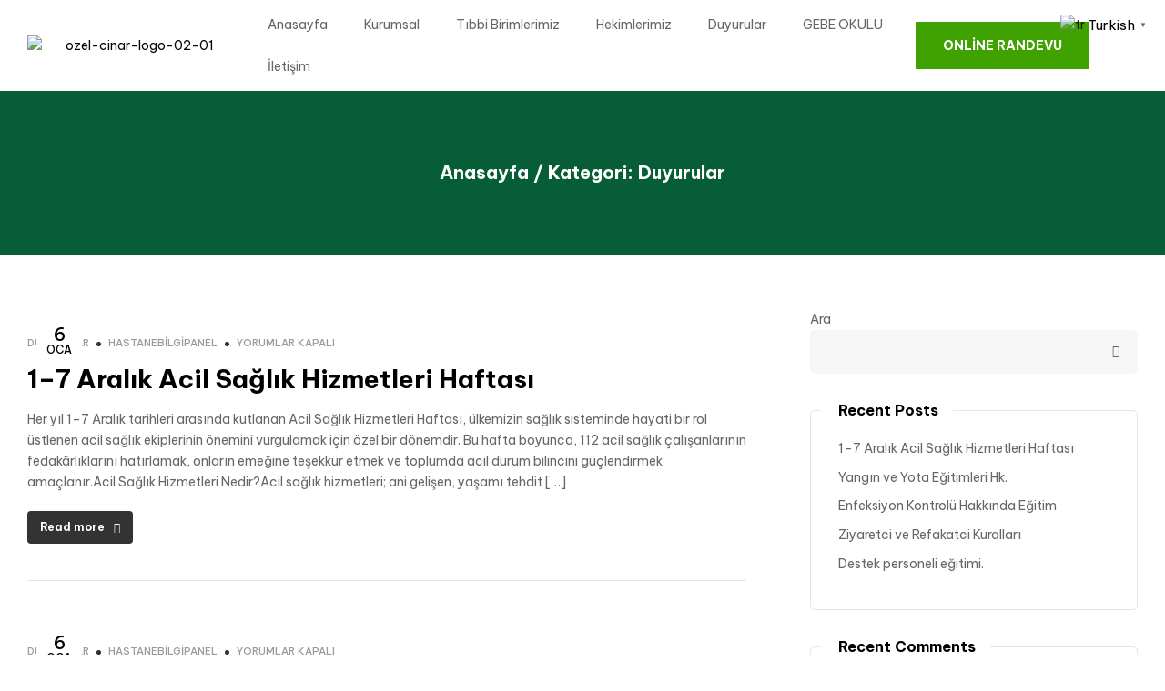

--- FILE ---
content_type: text/html; charset=UTF-8
request_url: https://cinarhastanesi.com.tr/category/duyurular/
body_size: 24651
content:
<!doctype html>
<html lang="tr">
<head>
	<meta charset="UTF-8">
	<meta name="viewport" content="width=device-width, initial-scale=1.0, maximum-scale=1.0">
	<link rel="profile" href="//gmpg.org/xfn/11">
	<title>Duyurular &#8211; Özel Ceyhan Çınar Hastanesi</title>

<meta name='robots' content='max-image-preview:large' />
<link rel="dns-prefetch" href="//fonts.googleapis.com">
<link rel="dns-prefetch" href="//s.w.org">
<link rel='dns-prefetch' href='//fonts.googleapis.com' />
<link rel="alternate" type="application/rss+xml" title="Özel Ceyhan Çınar Hastanesi &raquo; akışı" href="https://cinarhastanesi.com.tr/feed/" />
<link rel="alternate" type="application/rss+xml" title="Özel Ceyhan Çınar Hastanesi &raquo; yorum akışı" href="https://cinarhastanesi.com.tr/comments/feed/" />
<link rel="alternate" type="application/rss+xml" title="Özel Ceyhan Çınar Hastanesi &raquo; Duyurular kategori akışı" href="https://cinarhastanesi.com.tr/category/duyurular/feed/" />
<style id='wp-img-auto-sizes-contain-inline-css'>
img:is([sizes=auto i],[sizes^="auto," i]){contain-intrinsic-size:3000px 1500px}
/*# sourceURL=wp-img-auto-sizes-contain-inline-css */
</style>
<link rel='stylesheet' id='hfe-widgets-style-css' href='https://cinarhastanesi.com.tr/wp-content/plugins/header-footer-elementor/inc/widgets-css/frontend.css?ver=2.7.1' media='all' />
<style id='wp-emoji-styles-inline-css'>

	img.wp-smiley, img.emoji {
		display: inline !important;
		border: none !important;
		box-shadow: none !important;
		height: 1em !important;
		width: 1em !important;
		margin: 0 0.07em !important;
		vertical-align: -0.1em !important;
		background: none !important;
		padding: 0 !important;
	}
/*# sourceURL=wp-emoji-styles-inline-css */
</style>
<style id='classic-theme-styles-inline-css'>
/*! This file is auto-generated */
.wp-block-button__link{color:#fff;background-color:#32373c;border-radius:9999px;box-shadow:none;text-decoration:none;padding:calc(.667em + 2px) calc(1.333em + 2px);font-size:1.125em}.wp-block-file__button{background:#32373c;color:#fff;text-decoration:none}
/*# sourceURL=/wp-includes/css/classic-themes.min.css */
</style>
<link rel='stylesheet' id='shopio-gutenberg-blocks-css' href='https://cinarhastanesi.com.tr/wp-content/themes/shopio/assets/css/base/gutenberg-blocks.css?ver=1.3.3' media='all' />
<style id='global-styles-inline-css'>
:root{--wp--preset--aspect-ratio--square: 1;--wp--preset--aspect-ratio--4-3: 4/3;--wp--preset--aspect-ratio--3-4: 3/4;--wp--preset--aspect-ratio--3-2: 3/2;--wp--preset--aspect-ratio--2-3: 2/3;--wp--preset--aspect-ratio--16-9: 16/9;--wp--preset--aspect-ratio--9-16: 9/16;--wp--preset--color--black: #000000;--wp--preset--color--cyan-bluish-gray: #abb8c3;--wp--preset--color--white: #ffffff;--wp--preset--color--pale-pink: #f78da7;--wp--preset--color--vivid-red: #cf2e2e;--wp--preset--color--luminous-vivid-orange: #ff6900;--wp--preset--color--luminous-vivid-amber: #fcb900;--wp--preset--color--light-green-cyan: #7bdcb5;--wp--preset--color--vivid-green-cyan: #00d084;--wp--preset--color--pale-cyan-blue: #8ed1fc;--wp--preset--color--vivid-cyan-blue: #0693e3;--wp--preset--color--vivid-purple: #9b51e0;--wp--preset--gradient--vivid-cyan-blue-to-vivid-purple: linear-gradient(135deg,rgb(6,147,227) 0%,rgb(155,81,224) 100%);--wp--preset--gradient--light-green-cyan-to-vivid-green-cyan: linear-gradient(135deg,rgb(122,220,180) 0%,rgb(0,208,130) 100%);--wp--preset--gradient--luminous-vivid-amber-to-luminous-vivid-orange: linear-gradient(135deg,rgb(252,185,0) 0%,rgb(255,105,0) 100%);--wp--preset--gradient--luminous-vivid-orange-to-vivid-red: linear-gradient(135deg,rgb(255,105,0) 0%,rgb(207,46,46) 100%);--wp--preset--gradient--very-light-gray-to-cyan-bluish-gray: linear-gradient(135deg,rgb(238,238,238) 0%,rgb(169,184,195) 100%);--wp--preset--gradient--cool-to-warm-spectrum: linear-gradient(135deg,rgb(74,234,220) 0%,rgb(151,120,209) 20%,rgb(207,42,186) 40%,rgb(238,44,130) 60%,rgb(251,105,98) 80%,rgb(254,248,76) 100%);--wp--preset--gradient--blush-light-purple: linear-gradient(135deg,rgb(255,206,236) 0%,rgb(152,150,240) 100%);--wp--preset--gradient--blush-bordeaux: linear-gradient(135deg,rgb(254,205,165) 0%,rgb(254,45,45) 50%,rgb(107,0,62) 100%);--wp--preset--gradient--luminous-dusk: linear-gradient(135deg,rgb(255,203,112) 0%,rgb(199,81,192) 50%,rgb(65,88,208) 100%);--wp--preset--gradient--pale-ocean: linear-gradient(135deg,rgb(255,245,203) 0%,rgb(182,227,212) 50%,rgb(51,167,181) 100%);--wp--preset--gradient--electric-grass: linear-gradient(135deg,rgb(202,248,128) 0%,rgb(113,206,126) 100%);--wp--preset--gradient--midnight: linear-gradient(135deg,rgb(2,3,129) 0%,rgb(40,116,252) 100%);--wp--preset--font-size--small: 14px;--wp--preset--font-size--medium: 23px;--wp--preset--font-size--large: 26px;--wp--preset--font-size--x-large: 42px;--wp--preset--font-size--normal: 16px;--wp--preset--font-size--huge: 37px;--wp--preset--spacing--20: 0.44rem;--wp--preset--spacing--30: 0.67rem;--wp--preset--spacing--40: 1rem;--wp--preset--spacing--50: 1.5rem;--wp--preset--spacing--60: 2.25rem;--wp--preset--spacing--70: 3.38rem;--wp--preset--spacing--80: 5.06rem;--wp--preset--shadow--natural: 6px 6px 9px rgba(0, 0, 0, 0.2);--wp--preset--shadow--deep: 12px 12px 50px rgba(0, 0, 0, 0.4);--wp--preset--shadow--sharp: 6px 6px 0px rgba(0, 0, 0, 0.2);--wp--preset--shadow--outlined: 6px 6px 0px -3px rgb(255, 255, 255), 6px 6px rgb(0, 0, 0);--wp--preset--shadow--crisp: 6px 6px 0px rgb(0, 0, 0);}:where(.is-layout-flex){gap: 0.5em;}:where(.is-layout-grid){gap: 0.5em;}body .is-layout-flex{display: flex;}.is-layout-flex{flex-wrap: wrap;align-items: center;}.is-layout-flex > :is(*, div){margin: 0;}body .is-layout-grid{display: grid;}.is-layout-grid > :is(*, div){margin: 0;}:where(.wp-block-columns.is-layout-flex){gap: 2em;}:where(.wp-block-columns.is-layout-grid){gap: 2em;}:where(.wp-block-post-template.is-layout-flex){gap: 1.25em;}:where(.wp-block-post-template.is-layout-grid){gap: 1.25em;}.has-black-color{color: var(--wp--preset--color--black) !important;}.has-cyan-bluish-gray-color{color: var(--wp--preset--color--cyan-bluish-gray) !important;}.has-white-color{color: var(--wp--preset--color--white) !important;}.has-pale-pink-color{color: var(--wp--preset--color--pale-pink) !important;}.has-vivid-red-color{color: var(--wp--preset--color--vivid-red) !important;}.has-luminous-vivid-orange-color{color: var(--wp--preset--color--luminous-vivid-orange) !important;}.has-luminous-vivid-amber-color{color: var(--wp--preset--color--luminous-vivid-amber) !important;}.has-light-green-cyan-color{color: var(--wp--preset--color--light-green-cyan) !important;}.has-vivid-green-cyan-color{color: var(--wp--preset--color--vivid-green-cyan) !important;}.has-pale-cyan-blue-color{color: var(--wp--preset--color--pale-cyan-blue) !important;}.has-vivid-cyan-blue-color{color: var(--wp--preset--color--vivid-cyan-blue) !important;}.has-vivid-purple-color{color: var(--wp--preset--color--vivid-purple) !important;}.has-black-background-color{background-color: var(--wp--preset--color--black) !important;}.has-cyan-bluish-gray-background-color{background-color: var(--wp--preset--color--cyan-bluish-gray) !important;}.has-white-background-color{background-color: var(--wp--preset--color--white) !important;}.has-pale-pink-background-color{background-color: var(--wp--preset--color--pale-pink) !important;}.has-vivid-red-background-color{background-color: var(--wp--preset--color--vivid-red) !important;}.has-luminous-vivid-orange-background-color{background-color: var(--wp--preset--color--luminous-vivid-orange) !important;}.has-luminous-vivid-amber-background-color{background-color: var(--wp--preset--color--luminous-vivid-amber) !important;}.has-light-green-cyan-background-color{background-color: var(--wp--preset--color--light-green-cyan) !important;}.has-vivid-green-cyan-background-color{background-color: var(--wp--preset--color--vivid-green-cyan) !important;}.has-pale-cyan-blue-background-color{background-color: var(--wp--preset--color--pale-cyan-blue) !important;}.has-vivid-cyan-blue-background-color{background-color: var(--wp--preset--color--vivid-cyan-blue) !important;}.has-vivid-purple-background-color{background-color: var(--wp--preset--color--vivid-purple) !important;}.has-black-border-color{border-color: var(--wp--preset--color--black) !important;}.has-cyan-bluish-gray-border-color{border-color: var(--wp--preset--color--cyan-bluish-gray) !important;}.has-white-border-color{border-color: var(--wp--preset--color--white) !important;}.has-pale-pink-border-color{border-color: var(--wp--preset--color--pale-pink) !important;}.has-vivid-red-border-color{border-color: var(--wp--preset--color--vivid-red) !important;}.has-luminous-vivid-orange-border-color{border-color: var(--wp--preset--color--luminous-vivid-orange) !important;}.has-luminous-vivid-amber-border-color{border-color: var(--wp--preset--color--luminous-vivid-amber) !important;}.has-light-green-cyan-border-color{border-color: var(--wp--preset--color--light-green-cyan) !important;}.has-vivid-green-cyan-border-color{border-color: var(--wp--preset--color--vivid-green-cyan) !important;}.has-pale-cyan-blue-border-color{border-color: var(--wp--preset--color--pale-cyan-blue) !important;}.has-vivid-cyan-blue-border-color{border-color: var(--wp--preset--color--vivid-cyan-blue) !important;}.has-vivid-purple-border-color{border-color: var(--wp--preset--color--vivid-purple) !important;}.has-vivid-cyan-blue-to-vivid-purple-gradient-background{background: var(--wp--preset--gradient--vivid-cyan-blue-to-vivid-purple) !important;}.has-light-green-cyan-to-vivid-green-cyan-gradient-background{background: var(--wp--preset--gradient--light-green-cyan-to-vivid-green-cyan) !important;}.has-luminous-vivid-amber-to-luminous-vivid-orange-gradient-background{background: var(--wp--preset--gradient--luminous-vivid-amber-to-luminous-vivid-orange) !important;}.has-luminous-vivid-orange-to-vivid-red-gradient-background{background: var(--wp--preset--gradient--luminous-vivid-orange-to-vivid-red) !important;}.has-very-light-gray-to-cyan-bluish-gray-gradient-background{background: var(--wp--preset--gradient--very-light-gray-to-cyan-bluish-gray) !important;}.has-cool-to-warm-spectrum-gradient-background{background: var(--wp--preset--gradient--cool-to-warm-spectrum) !important;}.has-blush-light-purple-gradient-background{background: var(--wp--preset--gradient--blush-light-purple) !important;}.has-blush-bordeaux-gradient-background{background: var(--wp--preset--gradient--blush-bordeaux) !important;}.has-luminous-dusk-gradient-background{background: var(--wp--preset--gradient--luminous-dusk) !important;}.has-pale-ocean-gradient-background{background: var(--wp--preset--gradient--pale-ocean) !important;}.has-electric-grass-gradient-background{background: var(--wp--preset--gradient--electric-grass) !important;}.has-midnight-gradient-background{background: var(--wp--preset--gradient--midnight) !important;}.has-small-font-size{font-size: var(--wp--preset--font-size--small) !important;}.has-medium-font-size{font-size: var(--wp--preset--font-size--medium) !important;}.has-large-font-size{font-size: var(--wp--preset--font-size--large) !important;}.has-x-large-font-size{font-size: var(--wp--preset--font-size--x-large) !important;}
:where(.wp-block-post-template.is-layout-flex){gap: 1.25em;}:where(.wp-block-post-template.is-layout-grid){gap: 1.25em;}
:where(.wp-block-term-template.is-layout-flex){gap: 1.25em;}:where(.wp-block-term-template.is-layout-grid){gap: 1.25em;}
:where(.wp-block-columns.is-layout-flex){gap: 2em;}:where(.wp-block-columns.is-layout-grid){gap: 2em;}
:root :where(.wp-block-pullquote){font-size: 1.5em;line-height: 1.6;}
/*# sourceURL=global-styles-inline-css */
</style>
<link rel='stylesheet' id='hfe-style-css' href='https://cinarhastanesi.com.tr/wp-content/plugins/header-footer-elementor/assets/css/header-footer-elementor.css?ver=2.7.1' media='all' />
<link rel='stylesheet' id='elementor-icons-css' href='https://cinarhastanesi.com.tr/wp-content/plugins/elementor/assets/lib/eicons/css/elementor-icons.min.css?ver=5.45.0' media='all' />
<link rel='stylesheet' id='elementor-frontend-css' href='https://cinarhastanesi.com.tr/wp-content/uploads/elementor/css/custom-frontend.min.css?ver=1768891581' media='all' />
<link rel='stylesheet' id='elementor-post-10-css' href='https://cinarhastanesi.com.tr/wp-content/uploads/elementor/css/post-10.css?ver=1768891581' media='all' />
<link rel='stylesheet' id='elementor-post-313-css' href='https://cinarhastanesi.com.tr/wp-content/uploads/elementor/css/post-313.css?ver=1768891581' media='all' />
<link rel='stylesheet' id='elementor-post-3547-css' href='https://cinarhastanesi.com.tr/wp-content/uploads/elementor/css/post-3547.css?ver=1768891581' media='all' />
<link rel='stylesheet' id='shopio-style-css' href='https://cinarhastanesi.com.tr/wp-content/themes/shopio/style.css?ver=1.3.3' media='all' />
<style id='shopio-style-inline-css'>
body{--primary:#333333;--primary_hover:#2d2d2d;--text:#666666;--accent:#000000;--lighter:#999999;--border:#E5E5E5;}
@media(max-width:1366px){body.theme-shopio [data-elementor-columns-laptop="1"] .column-item{flex: 0 0 100%; max-width: 100%;}body.theme-shopio [data-elementor-columns-laptop="2"] .column-item{flex: 0 0 50%; max-width: 50%;}body.theme-shopio [data-elementor-columns-laptop="3"] .column-item{flex: 0 0 33.3333333333%; max-width: 33.3333333333%;}body.theme-shopio [data-elementor-columns-laptop="4"] .column-item{flex: 0 0 25%; max-width: 25%;}body.theme-shopio [data-elementor-columns-laptop="5"] .column-item{flex: 0 0 20%; max-width: 20%;}body.theme-shopio [data-elementor-columns-laptop="6"] .column-item{flex: 0 0 16.6666666667%; max-width: 16.6666666667%;}body.theme-shopio [data-elementor-columns-laptop="7"] .column-item{flex: 0 0 14.2857142857%; max-width: 14.2857142857%;}body.theme-shopio [data-elementor-columns-laptop="8"] .column-item{flex: 0 0 12.5%; max-width: 12.5%;}}@media(max-width:1200px){body.theme-shopio [data-elementor-columns-tablet-extra="1"] .column-item{flex: 0 0 100%; max-width: 100%;}body.theme-shopio [data-elementor-columns-tablet-extra="2"] .column-item{flex: 0 0 50%; max-width: 50%;}body.theme-shopio [data-elementor-columns-tablet-extra="3"] .column-item{flex: 0 0 33.3333333333%; max-width: 33.3333333333%;}body.theme-shopio [data-elementor-columns-tablet-extra="4"] .column-item{flex: 0 0 25%; max-width: 25%;}body.theme-shopio [data-elementor-columns-tablet-extra="5"] .column-item{flex: 0 0 20%; max-width: 20%;}body.theme-shopio [data-elementor-columns-tablet-extra="6"] .column-item{flex: 0 0 16.6666666667%; max-width: 16.6666666667%;}body.theme-shopio [data-elementor-columns-tablet-extra="7"] .column-item{flex: 0 0 14.2857142857%; max-width: 14.2857142857%;}body.theme-shopio [data-elementor-columns-tablet-extra="8"] .column-item{flex: 0 0 12.5%; max-width: 12.5%;}}@media(max-width:1024px){body.theme-shopio [data-elementor-columns-tablet="1"] .column-item{flex: 0 0 100%; max-width: 100%;}body.theme-shopio [data-elementor-columns-tablet="2"] .column-item{flex: 0 0 50%; max-width: 50%;}body.theme-shopio [data-elementor-columns-tablet="3"] .column-item{flex: 0 0 33.3333333333%; max-width: 33.3333333333%;}body.theme-shopio [data-elementor-columns-tablet="4"] .column-item{flex: 0 0 25%; max-width: 25%;}body.theme-shopio [data-elementor-columns-tablet="5"] .column-item{flex: 0 0 20%; max-width: 20%;}body.theme-shopio [data-elementor-columns-tablet="6"] .column-item{flex: 0 0 16.6666666667%; max-width: 16.6666666667%;}body.theme-shopio [data-elementor-columns-tablet="7"] .column-item{flex: 0 0 14.2857142857%; max-width: 14.2857142857%;}body.theme-shopio [data-elementor-columns-tablet="8"] .column-item{flex: 0 0 12.5%; max-width: 12.5%;}}@media(max-width:880px){body.theme-shopio [data-elementor-columns-mobile-extra="1"] .column-item{flex: 0 0 100%; max-width: 100%;}body.theme-shopio [data-elementor-columns-mobile-extra="2"] .column-item{flex: 0 0 50%; max-width: 50%;}body.theme-shopio [data-elementor-columns-mobile-extra="3"] .column-item{flex: 0 0 33.3333333333%; max-width: 33.3333333333%;}body.theme-shopio [data-elementor-columns-mobile-extra="4"] .column-item{flex: 0 0 25%; max-width: 25%;}body.theme-shopio [data-elementor-columns-mobile-extra="5"] .column-item{flex: 0 0 20%; max-width: 20%;}body.theme-shopio [data-elementor-columns-mobile-extra="6"] .column-item{flex: 0 0 16.6666666667%; max-width: 16.6666666667%;}body.theme-shopio [data-elementor-columns-mobile-extra="7"] .column-item{flex: 0 0 14.2857142857%; max-width: 14.2857142857%;}body.theme-shopio [data-elementor-columns-mobile-extra="8"] .column-item{flex: 0 0 12.5%; max-width: 12.5%;}}@media(max-width:767px){body.theme-shopio [data-elementor-columns-mobile="1"] .column-item{flex: 0 0 100%; max-width: 100%;}body.theme-shopio [data-elementor-columns-mobile="2"] .column-item{flex: 0 0 50%; max-width: 50%;}body.theme-shopio [data-elementor-columns-mobile="3"] .column-item{flex: 0 0 33.3333333333%; max-width: 33.3333333333%;}body.theme-shopio [data-elementor-columns-mobile="4"] .column-item{flex: 0 0 25%; max-width: 25%;}body.theme-shopio [data-elementor-columns-mobile="5"] .column-item{flex: 0 0 20%; max-width: 20%;}body.theme-shopio [data-elementor-columns-mobile="6"] .column-item{flex: 0 0 16.6666666667%; max-width: 16.6666666667%;}body.theme-shopio [data-elementor-columns-mobile="7"] .column-item{flex: 0 0 14.2857142857%; max-width: 14.2857142857%;}body.theme-shopio [data-elementor-columns-mobile="8"] .column-item{flex: 0 0 12.5%; max-width: 12.5%;}}
/*# sourceURL=shopio-style-inline-css */
</style>
<link rel='stylesheet' id='shopio-slick-style-css' href='https://cinarhastanesi.com.tr/wp-content/themes/shopio/assets/css/base/slick.css?ver=1.3.3' media='all' />
<link rel='stylesheet' id='shopio-slick-theme-style-css' href='https://cinarhastanesi.com.tr/wp-content/themes/shopio/assets/css/base/slick-theme.css?ver=1.3.3' media='all' />
<link rel='stylesheet' id='shopio-fonts-css' href='//fonts.googleapis.com/css?family=Be+Vietnam+Pro:400,500,600,700&#038;subset=latin%2Clatin-ext&#038;display=swap' media='all' />
<link rel='stylesheet' id='elementor-post-6892-css' href='https://cinarhastanesi.com.tr/wp-content/uploads/elementor/css/post-6892.css?ver=1768891764' media='all' />
<link rel='stylesheet' id='shopio-elementor-css' href='https://cinarhastanesi.com.tr/wp-content/themes/shopio/assets/css/base/elementor.css?ver=1.3.3' media='all' />
<link rel='stylesheet' id='hfe-elementor-icons-css' href='https://cinarhastanesi.com.tr/wp-content/plugins/elementor/assets/lib/eicons/css/elementor-icons.min.css?ver=5.34.0' media='all' />
<link rel='stylesheet' id='hfe-icons-list-css' href='https://cinarhastanesi.com.tr/wp-content/plugins/elementor/assets/css/widget-icon-list.min.css?ver=3.24.3' media='all' />
<link rel='stylesheet' id='hfe-social-icons-css' href='https://cinarhastanesi.com.tr/wp-content/plugins/elementor/assets/css/widget-social-icons.min.css?ver=3.24.0' media='all' />
<link rel='stylesheet' id='hfe-social-share-icons-brands-css' href='https://cinarhastanesi.com.tr/wp-content/plugins/elementor/assets/lib/font-awesome/css/brands.css?ver=5.15.3' media='all' />
<link rel='stylesheet' id='hfe-social-share-icons-fontawesome-css' href='https://cinarhastanesi.com.tr/wp-content/plugins/elementor/assets/lib/font-awesome/css/fontawesome.css?ver=5.15.3' media='all' />
<link rel='stylesheet' id='hfe-nav-menu-icons-css' href='https://cinarhastanesi.com.tr/wp-content/plugins/elementor/assets/lib/font-awesome/css/solid.css?ver=5.15.3' media='all' />
<link rel='stylesheet' id='hfe-widget-blockquote-css' href='https://cinarhastanesi.com.tr/wp-content/plugins/elementor-pro/assets/css/widget-blockquote.min.css?ver=3.25.0' media='all' />
<link rel='stylesheet' id='hfe-mega-menu-css' href='https://cinarhastanesi.com.tr/wp-content/plugins/elementor-pro/assets/css/widget-mega-menu.min.css?ver=3.26.2' media='all' />
<link rel='stylesheet' id='hfe-nav-menu-widget-css' href='https://cinarhastanesi.com.tr/wp-content/plugins/elementor-pro/assets/css/widget-nav-menu.min.css?ver=3.26.0' media='all' />
<link rel='stylesheet' id='shopio-child-style-css' href='https://cinarhastanesi.com.tr/wp-content/themes/shopio-child/style.css?ver=1.0.0' media='all' />
<link rel='stylesheet' id='elementor-gf-local-bevietnampro-css' href='https://cinarhastanesi.com.tr/wp-content/uploads/elementor/google-fonts/css/bevietnampro.css?ver=1756969296' media='all' />
<link rel='stylesheet' id='elementor-icons-shared-0-css' href='https://cinarhastanesi.com.tr/wp-content/plugins/elementor/assets/lib/font-awesome/css/fontawesome.min.css?ver=5.15.3' media='all' />
<link rel='stylesheet' id='elementor-icons-fa-solid-css' href='https://cinarhastanesi.com.tr/wp-content/plugins/elementor/assets/lib/font-awesome/css/solid.min.css?ver=5.15.3' media='all' />
<link rel='stylesheet' id='elementor-icons-fa-brands-css' href='https://cinarhastanesi.com.tr/wp-content/plugins/elementor/assets/lib/font-awesome/css/brands.min.css?ver=5.15.3' media='all' />
<script src="https://cinarhastanesi.com.tr/wp-includes/js/jquery/jquery.min.js?ver=3.7.1" id="jquery-core-js"></script>
<script src="https://cinarhastanesi.com.tr/wp-includes/js/jquery/jquery-migrate.min.js?ver=3.4.1" id="jquery-migrate-js"></script>
<script id="jquery-js-after">
!function($){"use strict";$(document).ready(function(){$(this).scrollTop()>100&&$(".hfe-scroll-to-top-wrap").removeClass("hfe-scroll-to-top-hide"),$(window).scroll(function(){$(this).scrollTop()<100?$(".hfe-scroll-to-top-wrap").fadeOut(300):$(".hfe-scroll-to-top-wrap").fadeIn(300)}),$(".hfe-scroll-to-top-wrap").on("click",function(){$("html, body").animate({scrollTop:0},300);return!1})})}(jQuery);
!function($){'use strict';$(document).ready(function(){var bar=$('.hfe-reading-progress-bar');if(!bar.length)return;$(window).on('scroll',function(){var s=$(window).scrollTop(),d=$(document).height()-$(window).height(),p=d? s/d*100:0;bar.css('width',p+'%')});});}(jQuery);
//# sourceURL=jquery-js-after
</script>
<script src="https://cinarhastanesi.com.tr/wp-content/themes/shopio/assets/js/vendor/jarallax.js?ver=6.9" id="jarallax-js"></script>
<link rel="https://api.w.org/" href="https://cinarhastanesi.com.tr/wp-json/" /><link rel="alternate" title="JSON" type="application/json" href="https://cinarhastanesi.com.tr/wp-json/wp/v2/categories/1" /><link rel="EditURI" type="application/rsd+xml" title="RSD" href="https://cinarhastanesi.com.tr/xmlrpc.php?rsd" />
<meta name="generator" content="WordPress 6.9" />
<meta name="generator" content="Elementor 3.34.0; features: additional_custom_breakpoints; settings: css_print_method-external, google_font-enabled, font_display-swap">
			<style>
				.e-con.e-parent:nth-of-type(n+4):not(.e-lazyloaded):not(.e-no-lazyload),
				.e-con.e-parent:nth-of-type(n+4):not(.e-lazyloaded):not(.e-no-lazyload) * {
					background-image: none !important;
				}
				@media screen and (max-height: 1024px) {
					.e-con.e-parent:nth-of-type(n+3):not(.e-lazyloaded):not(.e-no-lazyload),
					.e-con.e-parent:nth-of-type(n+3):not(.e-lazyloaded):not(.e-no-lazyload) * {
						background-image: none !important;
					}
				}
				@media screen and (max-height: 640px) {
					.e-con.e-parent:nth-of-type(n+2):not(.e-lazyloaded):not(.e-no-lazyload),
					.e-con.e-parent:nth-of-type(n+2):not(.e-lazyloaded):not(.e-no-lazyload) * {
						background-image: none !important;
					}
				}
			</style>
			<link rel="icon" href="https://cinarhastanesi.com.tr/wp-content/uploads/2023/07/cropped-favicon-32x32.png" sizes="32x32" />
<link rel="icon" href="https://cinarhastanesi.com.tr/wp-content/uploads/2023/07/cropped-favicon-192x192.png" sizes="192x192" />
<link rel="apple-touch-icon" href="https://cinarhastanesi.com.tr/wp-content/uploads/2023/07/cropped-favicon-180x180.png" />
<meta name="msapplication-TileImage" content="https://cinarhastanesi.com.tr/wp-content/uploads/2023/07/cropped-favicon-270x270.png" />
</head>
<body class="archive category category-duyurular category-1 wp-custom-logo wp-embed-responsive wp-theme-shopio wp-child-theme-shopio-child ehf-header ehf-footer ehf-template-shopio ehf-stylesheet-shopio-child chrome no-wc-breadcrumb has-post-thumbnail elementor-default elementor-kit-10">

<div id="page" class="hfeed site">
			<header id="masthead" itemscope="itemscope" itemtype="https://schema.org/WPHeader">
			<p class="main-title bhf-hidden" itemprop="headline"><a href="https://cinarhastanesi.com.tr" title="Özel Ceyhan Çınar Hastanesi" rel="home">Özel Ceyhan Çınar Hastanesi</a></p>
					<div data-elementor-type="wp-post" data-elementor-id="313" class="elementor elementor-313" data-elementor-post-type="elementor-hf">
						<div class="elementor-section elementor-top-section elementor-element elementor-element-86b7692 elementor-section-height-min-height elementor-section-stretched elementor-section-boxed elementor-section-height-default elementor-section-items-middle" data-id="86b7692" data-element_type="section" data-settings="{&quot;stretch_section&quot;:&quot;section-stretched&quot;}">
						<div class="elementor-container elementor-column-gap-no">
					<div class="elementor-column elementor-col-16 elementor-top-column elementor-element elementor-element-73f6b21" data-id="73f6b21" data-element_type="column">
			<div class="elementor-widget-wrap elementor-element-populated">
						<div class="elementor-element elementor-element-18166f8 icon-logo-theme-shopio elementor-widget__width-auto elementor-widget elementor-widget-site-logo" data-id="18166f8" data-element_type="widget" data-settings="{&quot;width&quot;:{&quot;unit&quot;:&quot;px&quot;,&quot;size&quot;:230,&quot;sizes&quot;:[]},&quot;width_tablet&quot;:{&quot;unit&quot;:&quot;px&quot;,&quot;size&quot;:&quot;&quot;,&quot;sizes&quot;:[]},&quot;width_mobile&quot;:{&quot;unit&quot;:&quot;px&quot;,&quot;size&quot;:&quot;&quot;,&quot;sizes&quot;:[]},&quot;align&quot;:&quot;center&quot;,&quot;width_laptop&quot;:{&quot;unit&quot;:&quot;px&quot;,&quot;size&quot;:&quot;&quot;,&quot;sizes&quot;:[]},&quot;width_tablet_extra&quot;:{&quot;unit&quot;:&quot;px&quot;,&quot;size&quot;:&quot;&quot;,&quot;sizes&quot;:[]},&quot;width_mobile_extra&quot;:{&quot;unit&quot;:&quot;px&quot;,&quot;size&quot;:&quot;&quot;,&quot;sizes&quot;:[]},&quot;space&quot;:{&quot;unit&quot;:&quot;%&quot;,&quot;size&quot;:&quot;&quot;,&quot;sizes&quot;:[]},&quot;space_laptop&quot;:{&quot;unit&quot;:&quot;px&quot;,&quot;size&quot;:&quot;&quot;,&quot;sizes&quot;:[]},&quot;space_tablet_extra&quot;:{&quot;unit&quot;:&quot;px&quot;,&quot;size&quot;:&quot;&quot;,&quot;sizes&quot;:[]},&quot;space_tablet&quot;:{&quot;unit&quot;:&quot;%&quot;,&quot;size&quot;:&quot;&quot;,&quot;sizes&quot;:[]},&quot;space_mobile_extra&quot;:{&quot;unit&quot;:&quot;px&quot;,&quot;size&quot;:&quot;&quot;,&quot;sizes&quot;:[]},&quot;space_mobile&quot;:{&quot;unit&quot;:&quot;%&quot;,&quot;size&quot;:&quot;&quot;,&quot;sizes&quot;:[]},&quot;image_border_radius&quot;:{&quot;unit&quot;:&quot;px&quot;,&quot;top&quot;:&quot;&quot;,&quot;right&quot;:&quot;&quot;,&quot;bottom&quot;:&quot;&quot;,&quot;left&quot;:&quot;&quot;,&quot;isLinked&quot;:true},&quot;image_border_radius_laptop&quot;:{&quot;unit&quot;:&quot;px&quot;,&quot;top&quot;:&quot;&quot;,&quot;right&quot;:&quot;&quot;,&quot;bottom&quot;:&quot;&quot;,&quot;left&quot;:&quot;&quot;,&quot;isLinked&quot;:true},&quot;image_border_radius_tablet_extra&quot;:{&quot;unit&quot;:&quot;px&quot;,&quot;top&quot;:&quot;&quot;,&quot;right&quot;:&quot;&quot;,&quot;bottom&quot;:&quot;&quot;,&quot;left&quot;:&quot;&quot;,&quot;isLinked&quot;:true},&quot;image_border_radius_tablet&quot;:{&quot;unit&quot;:&quot;px&quot;,&quot;top&quot;:&quot;&quot;,&quot;right&quot;:&quot;&quot;,&quot;bottom&quot;:&quot;&quot;,&quot;left&quot;:&quot;&quot;,&quot;isLinked&quot;:true},&quot;image_border_radius_mobile_extra&quot;:{&quot;unit&quot;:&quot;px&quot;,&quot;top&quot;:&quot;&quot;,&quot;right&quot;:&quot;&quot;,&quot;bottom&quot;:&quot;&quot;,&quot;left&quot;:&quot;&quot;,&quot;isLinked&quot;:true},&quot;image_border_radius_mobile&quot;:{&quot;unit&quot;:&quot;px&quot;,&quot;top&quot;:&quot;&quot;,&quot;right&quot;:&quot;&quot;,&quot;bottom&quot;:&quot;&quot;,&quot;left&quot;:&quot;&quot;,&quot;isLinked&quot;:true},&quot;caption_padding&quot;:{&quot;unit&quot;:&quot;px&quot;,&quot;top&quot;:&quot;&quot;,&quot;right&quot;:&quot;&quot;,&quot;bottom&quot;:&quot;&quot;,&quot;left&quot;:&quot;&quot;,&quot;isLinked&quot;:true},&quot;caption_padding_laptop&quot;:{&quot;unit&quot;:&quot;px&quot;,&quot;top&quot;:&quot;&quot;,&quot;right&quot;:&quot;&quot;,&quot;bottom&quot;:&quot;&quot;,&quot;left&quot;:&quot;&quot;,&quot;isLinked&quot;:true},&quot;caption_padding_tablet_extra&quot;:{&quot;unit&quot;:&quot;px&quot;,&quot;top&quot;:&quot;&quot;,&quot;right&quot;:&quot;&quot;,&quot;bottom&quot;:&quot;&quot;,&quot;left&quot;:&quot;&quot;,&quot;isLinked&quot;:true},&quot;caption_padding_tablet&quot;:{&quot;unit&quot;:&quot;px&quot;,&quot;top&quot;:&quot;&quot;,&quot;right&quot;:&quot;&quot;,&quot;bottom&quot;:&quot;&quot;,&quot;left&quot;:&quot;&quot;,&quot;isLinked&quot;:true},&quot;caption_padding_mobile_extra&quot;:{&quot;unit&quot;:&quot;px&quot;,&quot;top&quot;:&quot;&quot;,&quot;right&quot;:&quot;&quot;,&quot;bottom&quot;:&quot;&quot;,&quot;left&quot;:&quot;&quot;,&quot;isLinked&quot;:true},&quot;caption_padding_mobile&quot;:{&quot;unit&quot;:&quot;px&quot;,&quot;top&quot;:&quot;&quot;,&quot;right&quot;:&quot;&quot;,&quot;bottom&quot;:&quot;&quot;,&quot;left&quot;:&quot;&quot;,&quot;isLinked&quot;:true},&quot;caption_space&quot;:{&quot;unit&quot;:&quot;px&quot;,&quot;size&quot;:0,&quot;sizes&quot;:[]},&quot;caption_space_laptop&quot;:{&quot;unit&quot;:&quot;px&quot;,&quot;size&quot;:&quot;&quot;,&quot;sizes&quot;:[]},&quot;caption_space_tablet_extra&quot;:{&quot;unit&quot;:&quot;px&quot;,&quot;size&quot;:&quot;&quot;,&quot;sizes&quot;:[]},&quot;caption_space_tablet&quot;:{&quot;unit&quot;:&quot;px&quot;,&quot;size&quot;:&quot;&quot;,&quot;sizes&quot;:[]},&quot;caption_space_mobile_extra&quot;:{&quot;unit&quot;:&quot;px&quot;,&quot;size&quot;:&quot;&quot;,&quot;sizes&quot;:[]},&quot;caption_space_mobile&quot;:{&quot;unit&quot;:&quot;px&quot;,&quot;size&quot;:&quot;&quot;,&quot;sizes&quot;:[]}}" data-widget_type="site-logo.default">
				<div class="elementor-widget-container">
							<div class="hfe-site-logo">
													<a data-elementor-open-lightbox=""  class='elementor-clickable' href="https://cinarhastanesi.com.tr">
							<div class="hfe-site-logo-set">           
				<div class="hfe-site-logo-container">
									<img class="hfe-site-logo-img elementor-animation-"  src="https://cinarhastanesi.com.tr/wp-content/uploads/2021/12/ozel-cinar-logo-02-01.png" alt="ozel-cinar-logo-02-01"/>
				</div>
			</div>
							</a>
						</div>  
							</div>
				</div>
					</div>
		</div>
				<div class="elementor-column elementor-col-66 elementor-top-column elementor-element elementor-element-ca2c1f6 elementor-hidden-tablet elementor-hidden-mobile_extra elementor-hidden-mobile" data-id="ca2c1f6" data-element_type="column">
			<div class="elementor-widget-wrap elementor-element-populated">
						<div class="elementor-element elementor-element-fb44cd6 elementor-nav-menu--dropdown-tablet elementor-nav-menu__text-align-aside elementor-nav-menu--toggle elementor-nav-menu--burger elementor-widget elementor-widget-nav-menu" data-id="fb44cd6" data-element_type="widget" data-settings="{&quot;layout&quot;:&quot;horizontal&quot;,&quot;submenu_icon&quot;:{&quot;value&quot;:&quot;&lt;i class=\&quot;fas fa-caret-down\&quot; aria-hidden=\&quot;true\&quot;&gt;&lt;\/i&gt;&quot;,&quot;library&quot;:&quot;fa-solid&quot;},&quot;toggle&quot;:&quot;burger&quot;}" data-widget_type="nav-menu.default">
				<div class="elementor-widget-container">
								<nav aria-label="Menu" class="elementor-nav-menu--main elementor-nav-menu__container elementor-nav-menu--layout-horizontal e--pointer-underline e--animation-fade">
				<ul id="menu-1-fb44cd6" class="elementor-nav-menu"><li class="menu-item menu-item-type-post_type menu-item-object-page menu-item-home menu-item-24288"><a href="https://cinarhastanesi.com.tr/" class="elementor-item">Anasayfa</a></li>
<li class="menu-item menu-item-type-post_type menu-item-object-page menu-item-24730"><a href="https://cinarhastanesi.com.tr/kurumsal/" class="elementor-item">Kurumsal</a></li>
<li class="menu-item menu-item-type-post_type menu-item-object-page menu-item-24710"><a href="https://cinarhastanesi.com.tr/tibbi-birimlerimiz/" class="elementor-item">Tıbbi Birimlerimiz</a></li>
<li class="menu-item menu-item-type-post_type menu-item-object-page menu-item-24290"><a href="https://cinarhastanesi.com.tr/hekimler/" class="elementor-item">Hekimlerimiz</a></li>
<li class="menu-item menu-item-type-post_type menu-item-object-page menu-item-24289"><a href="https://cinarhastanesi.com.tr/duyurular/" class="elementor-item">Duyurular</a></li>
<li class="menu-item menu-item-type-post_type menu-item-object-page menu-item-26066"><a href="https://cinarhastanesi.com.tr/gebe-okulu/" class="elementor-item">GEBE OKULU</a></li>
<li class="menu-item menu-item-type-post_type menu-item-object-page menu-item-24291"><a href="https://cinarhastanesi.com.tr/iletisim/" class="elementor-item">İletişim</a></li>
</ul>			</nav>
					<div class="elementor-menu-toggle" role="button" tabindex="0" aria-label="Menu Toggle" aria-expanded="false">
			<i aria-hidden="true" role="presentation" class="elementor-menu-toggle__icon--open eicon-menu-bar"></i><i aria-hidden="true" role="presentation" class="elementor-menu-toggle__icon--close eicon-close"></i>		</div>
					<nav class="elementor-nav-menu--dropdown elementor-nav-menu__container" aria-hidden="true">
				<ul id="menu-2-fb44cd6" class="elementor-nav-menu"><li class="menu-item menu-item-type-post_type menu-item-object-page menu-item-home menu-item-24288"><a href="https://cinarhastanesi.com.tr/" class="elementor-item" tabindex="-1">Anasayfa</a></li>
<li class="menu-item menu-item-type-post_type menu-item-object-page menu-item-24730"><a href="https://cinarhastanesi.com.tr/kurumsal/" class="elementor-item" tabindex="-1">Kurumsal</a></li>
<li class="menu-item menu-item-type-post_type menu-item-object-page menu-item-24710"><a href="https://cinarhastanesi.com.tr/tibbi-birimlerimiz/" class="elementor-item" tabindex="-1">Tıbbi Birimlerimiz</a></li>
<li class="menu-item menu-item-type-post_type menu-item-object-page menu-item-24290"><a href="https://cinarhastanesi.com.tr/hekimler/" class="elementor-item" tabindex="-1">Hekimlerimiz</a></li>
<li class="menu-item menu-item-type-post_type menu-item-object-page menu-item-24289"><a href="https://cinarhastanesi.com.tr/duyurular/" class="elementor-item" tabindex="-1">Duyurular</a></li>
<li class="menu-item menu-item-type-post_type menu-item-object-page menu-item-26066"><a href="https://cinarhastanesi.com.tr/gebe-okulu/" class="elementor-item" tabindex="-1">GEBE OKULU</a></li>
<li class="menu-item menu-item-type-post_type menu-item-object-page menu-item-24291"><a href="https://cinarhastanesi.com.tr/iletisim/" class="elementor-item" tabindex="-1">İletişim</a></li>
</ul>			</nav>
						</div>
				</div>
					</div>
		</div>
				<div class="elementor-column elementor-col-16 elementor-top-column elementor-element elementor-element-a122b5e elementor-hidden-tablet elementor-hidden-mobile_extra elementor-hidden-mobile" data-id="a122b5e" data-element_type="column">
			<div class="elementor-widget-wrap elementor-element-populated">
						<div class="elementor-element elementor-element-60a417f button-style-shopio-yes elementor-widget elementor-widget-button" data-id="60a417f" data-element_type="widget" data-widget_type="button.default">
				<div class="elementor-widget-container">
									<div class="elementor-button-wrapper">
					<a class="elementor-button elementor-button-link elementor-size-sm" href="https://cinarhastanesi.com.tr/online-randevu/">
						<span class="elementor-button-content-wrapper">
									<span class="elementor-button-text">ONLİNE RANDEVU</span>
					</span>
					</a>
				</div>
								</div>
				</div>
					</div>
		</div>
					</div>
		</div>
				</div>
				</header>

	<div class="breadcrumb-wrap">		<div data-elementor-type="wp-post" data-elementor-id="6892" class="elementor elementor-6892" data-elementor-post-type="shopio-breadcrumb">
						<section class="elementor-section elementor-top-section elementor-element elementor-element-68a8aab elementor-section-height-min-height elementor-section-stretched elementor-section-full_width elementor-section-height-default elementor-section-items-middle" data-id="68a8aab" data-element_type="section" data-settings="{&quot;stretch_section&quot;:&quot;section-stretched&quot;,&quot;background_background&quot;:&quot;classic&quot;}">
						<div class="elementor-container elementor-column-gap-no">
					<div class="elementor-column elementor-col-100 elementor-top-column elementor-element elementor-element-8d03907" data-id="8d03907" data-element_type="column">
			<div class="elementor-widget-wrap elementor-element-populated">
						<div class="elementor-element elementor-element-3922c0e elementor-widget elementor-widget-page-title" data-id="3922c0e" data-element_type="widget" data-settings="{&quot;align&quot;:&quot;center&quot;}" data-widget_type="page-title.default">
				<div class="elementor-widget-container">
							
		<div class="hfe-page-title hfe-page-title-wrapper elementor-widget-heading">

											<a href="https://cinarhastanesi.com.tr">
						<h4 class="elementor-heading-title elementor-size-default">
								
									Anasayfa /					Kategori: <span>Duyurular</span>  
			</h4 > 
									</a>
					</div>
						</div>
				</div>
					</div>
		</div>
					</div>
		</section>
				</div>
		</div>
	<div id="content" class="site-content" tabindex="-1">
		<div class="col-full">


	<div id="primary" class="content-area">
		<main id="main" class="site-main">

		
			<header class="page-header">
							</header><!-- .page-header -->

			<article id="post-26091" class="article-default post-26091 post type-post status-publish format-standard has-post-thumbnail hentry category-duyurular">
    <div class="post-inner">
        <div class="post-thumbnail"><div class="posted-on-square"><a href="https://cinarhastanesi.com.tr/1-7-aralik-acil-saglik-hizmetleri-haftasi/" rel="bookmark"><b>6</b>Oca</a></div><img width="1070" height="510" src="https://cinarhastanesi.com.tr/wp-content/uploads/2025/11/EK1_edaf74222d0848e492d7e95d3cf769f7_5460bd45f1aa42edb7c5165bc07a6c3c_83bd68c282b64bfeb5393322110492-1-1070x510.jpg" class="attachment-post-thumbnail size-post-thumbnail wp-post-image" alt="" decoding="async" /></div>        <div class="post-content">
                    <header class="entry-header">
                                <div class="entry-meta">
                         <div class="categories-link"><span class="screen-reader-text">Categories</span><a href="https://cinarhastanesi.com.tr/category/duyurular/" rel="category tag">Duyurular</a></div> <div class="post-author"><span><a href="https://cinarhastanesi.com.tr/author/hastanebilgipanel/" class="url fn" rel="author">hastanebilgipanel</a></span></div>            <div class="meta-reply">
                <span><span class="screen-reader-text">1–7 Aralık Acil Sağlık Hizmetleri Haftası için</span> yorumlar kapalı</span>            </div>
                                </div>
                    <h3 class="entry-title"><a href="https://cinarhastanesi.com.tr/1-7-aralik-acil-saglik-hizmetleri-haftasi/" rel="bookmark">1–7 Aralık Acil Sağlık Hizmetleri Haftası</a></h3>        </header><!-- .entry-header -->
                <div class="entry-content">
            <p>Her yıl 1–7 Aralık tarihleri arasında kutlanan Acil Sağlık Hizmetleri Haftası, ülkemizin sağlık sisteminde hayati bir rol üstlenen acil sağlık ekiplerinin önemini vurgulamak için özel bir dönemdir. Bu hafta boyunca, 112 acil sağlık çalışanlarının fedakârlıklarını hatırlamak, onların emeğine teşekkür etmek ve toplumda acil durum bilincini güçlendirmek amaçlanır.Acil Sağlık Hizmetleri Nedir?Acil sağlık hizmetleri; ani gelişen, yaşamı tehdit [&hellip;]</p>
<div class="more-link-wrap"><a class="more-link" href="https://cinarhastanesi.com.tr/1-7-aralik-acil-saglik-hizmetleri-haftasi/">Read more<i class="shopio-icon-right-arrow"></i></a></div>        </div><!-- .entry-content -->
                </div>
    </div>
</article><!-- #post-## --><article id="post-26022" class="article-default post-26022 post type-post status-publish format-standard has-post-thumbnail hentry category-duyurular">
    <div class="post-inner">
        <div class="post-thumbnail"><div class="posted-on-square"><a href="https://cinarhastanesi.com.tr/yangin-ve-yota-egitimleri-hk/" rel="bookmark"><b>6</b>Oca</a></div><img width="509" height="339" src="https://cinarhastanesi.com.tr/wp-content/uploads/2025/07/istockphoto-1097957872-170667a-1.jpg" class="attachment-post-thumbnail size-post-thumbnail wp-post-image" alt="" decoding="async" srcset="https://cinarhastanesi.com.tr/wp-content/uploads/2025/07/istockphoto-1097957872-170667a-1.jpg 509w, https://cinarhastanesi.com.tr/wp-content/uploads/2025/07/istockphoto-1097957872-170667a-1-300x200.jpg 300w" sizes="(max-width: 509px) 100vw, 509px" /></div>        <div class="post-content">
                    <header class="entry-header">
                                <div class="entry-meta">
                         <div class="categories-link"><span class="screen-reader-text">Categories</span><a href="https://cinarhastanesi.com.tr/category/duyurular/" rel="category tag">Duyurular</a></div> <div class="post-author"><span><a href="https://cinarhastanesi.com.tr/author/hastanebilgipanel/" class="url fn" rel="author">hastanebilgipanel</a></span></div>            <div class="meta-reply">
                <span><span class="screen-reader-text">Yangın ve Yota Eğitimleri Hk. için</span> yorumlar kapalı</span>            </div>
                                </div>
                    <h3 class="entry-title"><a href="https://cinarhastanesi.com.tr/yangin-ve-yota-egitimleri-hk/" rel="bookmark">Yangın ve Yota Eğitimleri Hk.</a></h3>        </header><!-- .entry-header -->
                <div class="entry-content">
            <p>  Hastanemiz de, hasta, ziyaretçi ve personelin yoğun olarak bulunduğu, hayati cihazların sürekli çalıştığı özel kurumlardır. Bu nedenle yangın ve diğer acil durumlara hazırlık, hayati öneme sahiptir. YOTA eğitimi (Yangın, Olası Tehlike ve Acil Durum), tüm hastane personeline yönelik olarak verilen ve şu konuları kapsayan bir eğitimdir: Yangın türleri ve çıkış nedenleri Yangın anında tahliye [&hellip;]</p>
<div class="more-link-wrap"><a class="more-link" href="https://cinarhastanesi.com.tr/yangin-ve-yota-egitimleri-hk/">Read more<i class="shopio-icon-right-arrow"></i></a></div>        </div><!-- .entry-content -->
                </div>
    </div>
</article><!-- #post-## --><article id="post-26005" class="article-default post-26005 post type-post status-publish format-standard has-post-thumbnail hentry category-duyurular">
    <div class="post-inner">
        <div class="post-thumbnail"><div class="posted-on-square"><a href="https://cinarhastanesi.com.tr/elementor-26005/" rel="bookmark"><b>6</b>Oca</a></div><img width="1024" height="510" src="https://cinarhastanesi.com.tr/wp-content/uploads/2025/07/Enfeksiyon-Hastaliklari-1024x510.jpg" class="attachment-post-thumbnail size-post-thumbnail wp-post-image" alt="" decoding="async" /></div>        <div class="post-content">
                    <header class="entry-header">
                                <div class="entry-meta">
                         <div class="categories-link"><span class="screen-reader-text">Categories</span><a href="https://cinarhastanesi.com.tr/category/duyurular/" rel="category tag">Duyurular</a></div> <div class="post-author"><span><a href="https://cinarhastanesi.com.tr/author/hastanebilgipanel/" class="url fn" rel="author">hastanebilgipanel</a></span></div>            <div class="meta-reply">
                <span><span class="screen-reader-text">Enfeksiyon Kontrolü Hakkında Eğitim için</span> yorumlar kapalı</span>            </div>
                                </div>
                    <h3 class="entry-title"><a href="https://cinarhastanesi.com.tr/elementor-26005/" rel="bookmark">Enfeksiyon Kontrolü Hakkında Eğitim</a></h3>        </header><!-- .entry-header -->
                <div class="entry-content">
            <p>Enfeksiyon Kontrolü Hakkında Eğitim  Hastanelerde enfeksiyonların önlenmesi, hasta güvenliği ve sağlık çalışanlarının korunması açısından hayati önem taşır. Enfeksiyon kontrolü eğitimi, tüm sağlık personelinin temel bilgi ve becerilerle donatılmasını hedefler. Bu kapsamda; El hijyeni en etkili ve basit enfeksiyon önleme yöntemidir. Sabun ve suyla en az 20 saniye yıkama veya alkol bazlı el antiseptiği kullanımı önemlidir. [&hellip;]</p>
<div class="more-link-wrap"><a class="more-link" href="https://cinarhastanesi.com.tr/elementor-26005/">Read more<i class="shopio-icon-right-arrow"></i></a></div>        </div><!-- .entry-content -->
                </div>
    </div>
</article><!-- #post-## --><article id="post-26000" class="article-default post-26000 post type-post status-publish format-standard has-post-thumbnail hentry category-duyurular">
    <div class="post-inner">
        <div class="post-thumbnail"><div class="posted-on-square"><a href="https://cinarhastanesi.com.tr/ziyaretci-ve-refakatci-kurallari/" rel="bookmark"><b>6</b>Oca</a></div><img width="900" height="500" src="https://cinarhastanesi.com.tr/wp-content/uploads/2025/07/hasta-refakatci-kurallari-resim-973040_w900_h500.jpg" class="attachment-post-thumbnail size-post-thumbnail wp-post-image" alt="" decoding="async" srcset="https://cinarhastanesi.com.tr/wp-content/uploads/2025/07/hasta-refakatci-kurallari-resim-973040_w900_h500.jpg 900w, https://cinarhastanesi.com.tr/wp-content/uploads/2025/07/hasta-refakatci-kurallari-resim-973040_w900_h500-300x167.jpg 300w, https://cinarhastanesi.com.tr/wp-content/uploads/2025/07/hasta-refakatci-kurallari-resim-973040_w900_h500-768x427.jpg 768w" sizes="(max-width: 900px) 100vw, 900px" /></div>        <div class="post-content">
                    <header class="entry-header">
                                <div class="entry-meta">
                         <div class="categories-link"><span class="screen-reader-text">Categories</span><a href="https://cinarhastanesi.com.tr/category/duyurular/" rel="category tag">Duyurular</a></div> <div class="post-author"><span><a href="https://cinarhastanesi.com.tr/author/hastanebilgipanel/" class="url fn" rel="author">hastanebilgipanel</a></span></div>            <div class="meta-reply">
                <span><span class="screen-reader-text">Ziyaretci ve Refakatci Kuralları için</span> yorumlar kapalı</span>            </div>
                                </div>
                    <h3 class="entry-title"><a href="https://cinarhastanesi.com.tr/ziyaretci-ve-refakatci-kurallari/" rel="bookmark">Ziyaretci ve Refakatci Kuralları</a></h3>        </header><!-- .entry-header -->
                <div class="entry-content">
            <p>·     Mesai saatleri içindeki ziyaretler her gün, akşam saat 21:00’ a kadardır. Bu saatten sonra ziyaretçi alınmaz. ·       Olağanüstü durumlarda nöbetçi hemşire ile telefon bağlantısı sağlanarak ziyaretçinin hastası ile ilgili bilgi alınması sağlanır. ·      Ziyarete gelirken yiyecek getirilmeyecektir. ·     Ziyaret esnasında hasta yataklarına oturulmaz ve yüksek sesle konuşulup diğer hastalar rahatsız [&hellip;]</p>
<div class="more-link-wrap"><a class="more-link" href="https://cinarhastanesi.com.tr/ziyaretci-ve-refakatci-kurallari/">Read more<i class="shopio-icon-right-arrow"></i></a></div>        </div><!-- .entry-content -->
                </div>
    </div>
</article><!-- #post-## --><article id="post-25982" class="article-default post-25982 post type-post status-publish format-standard has-post-thumbnail hentry category-duyurular">
    <div class="post-inner">
        <div class="post-thumbnail"><div class="posted-on-square"><a href="https://cinarhastanesi.com.tr/destek-personeli-egitimi/" rel="bookmark"><b>6</b>Oca</a></div><img width="600" height="400" src="https://cinarhastanesi.com.tr/wp-content/uploads/2025/07/personel-egitimi.jpg" class="attachment-post-thumbnail size-post-thumbnail wp-post-image" alt="" decoding="async" srcset="https://cinarhastanesi.com.tr/wp-content/uploads/2025/07/personel-egitimi.jpg 600w, https://cinarhastanesi.com.tr/wp-content/uploads/2025/07/personel-egitimi-300x200.jpg 300w" sizes="(max-width: 600px) 100vw, 600px" /></div>        <div class="post-content">
                    <header class="entry-header">
                                <div class="entry-meta">
                         <div class="categories-link"><span class="screen-reader-text">Categories</span><a href="https://cinarhastanesi.com.tr/category/duyurular/" rel="category tag">Duyurular</a></div> <div class="post-author"><span><a href="https://cinarhastanesi.com.tr/author/hastanebilgipanel/" class="url fn" rel="author">hastanebilgipanel</a></span></div>            <div class="meta-reply">
                <span><span class="screen-reader-text">Destek personeli eğitimi. için</span> yorumlar kapalı</span>            </div>
                                </div>
                    <h3 class="entry-title"><a href="https://cinarhastanesi.com.tr/destek-personeli-egitimi/" rel="bookmark">Destek personeli eğitimi.</a></h3>        </header><!-- .entry-header -->
                <div class="entry-content">
            <p>Hastanemizde Kullanılan Elektronik Sistemlerin Temizliği Hakkında Bilgilendirme Hastanemizde kullanılan elektronik sistemler — başta monitörler, bilgisayarlar, tıbbi cihazlar, prizler, alarm panelleri, veri giriş cihazları ve çağrı sistemleri olmak üzere — hem hasta sağlığı hem de günlük iş akışının düzenli bir şekilde devam etmesi açısından hayati öneme sahiptir. Bu sistemler, sadece doktor ve hemşirelerin değil; temizlik, güvenlik, [&hellip;]</p>
<div class="more-link-wrap"><a class="more-link" href="https://cinarhastanesi.com.tr/destek-personeli-egitimi/">Read more<i class="shopio-icon-right-arrow"></i></a></div>        </div><!-- .entry-content -->
                </div>
    </div>
</article><!-- #post-## --><article id="post-5275" class="article-default post-5275 post type-post status-publish format-standard has-post-thumbnail hentry category-duyurular">
    <div class="post-inner">
        <div class="post-thumbnail"><div class="posted-on-square"><a href="https://cinarhastanesi.com.tr/hastanemiz-12-yasinda/" rel="bookmark"><b>20</b>Tem</a></div><img width="1070" height="510" src="https://cinarhastanesi.com.tr/wp-content/uploads/2021/12/1-7-Ekim-emzirme-haftamizi-kutluyoruz-1070x510.jpeg" class="attachment-post-thumbnail size-post-thumbnail wp-post-image" alt="" decoding="async" /></div>        <div class="post-content">
                    <header class="entry-header">
                                <div class="entry-meta">
                         <div class="categories-link"><span class="screen-reader-text">Categories</span><a href="https://cinarhastanesi.com.tr/category/duyurular/" rel="category tag">Duyurular</a></div> <div class="post-author"><span><a href="https://cinarhastanesi.com.tr/author/hastanebilgipanel/" class="url fn" rel="author">hastanebilgipanel</a></span></div>            <div class="meta-reply">
                <span><span class="screen-reader-text">1-7 Ekim emzirme haftamızı kutluyoruz. için</span> yorumlar kapalı</span>            </div>
                                </div>
                    <h3 class="entry-title"><a href="https://cinarhastanesi.com.tr/hastanemiz-12-yasinda/" rel="bookmark">1-7 Ekim emzirme haftamızı kutluyoruz.</a></h3>        </header><!-- .entry-header -->
                <div class="entry-content">
            <p>Lorem ipsum dolor sit amet, consectetur adipisicing elit, sed do eiusmod tempor incididunt ut labore et dolore magna lirabe ites ipsum dolor sit amet&#8230;</p>
<div class="more-link-wrap"><a class="more-link" href="https://cinarhastanesi.com.tr/hastanemiz-12-yasinda/">Read more<i class="shopio-icon-right-arrow"></i></a></div>        </div><!-- .entry-content -->
                </div>
    </div>
</article><!-- #post-## --><article id="post-5277" class="article-default post-5277 post type-post status-publish format-standard has-post-thumbnail hentry category-duyurular">
    <div class="post-inner">
        <div class="post-thumbnail"><div class="posted-on-square"><a href="https://cinarhastanesi.com.tr/dahiliye-poliklinigi-hasta-kabulu/" rel="bookmark"><b>20</b>Tem</a></div><img width="1070" height="510" src="https://cinarhastanesi.com.tr/wp-content/uploads/2021/12/hasta-kabul-1070x510.jpeg" class="attachment-post-thumbnail size-post-thumbnail wp-post-image" alt="" decoding="async" /></div>        <div class="post-content">
                    <header class="entry-header">
                                <div class="entry-meta">
                         <div class="categories-link"><span class="screen-reader-text">Categories</span><a href="https://cinarhastanesi.com.tr/category/duyurular/" rel="category tag">Duyurular</a></div> <div class="post-author"><span><a href="https://cinarhastanesi.com.tr/author/hastanebilgipanel/" class="url fn" rel="author">hastanebilgipanel</a></span></div>            <div class="meta-reply">
                <span><span class="screen-reader-text">Dahiliye Polikliniği Hasta Kabulü için</span> yorumlar kapalı</span>            </div>
                                </div>
                    <h3 class="entry-title"><a href="https://cinarhastanesi.com.tr/dahiliye-poliklinigi-hasta-kabulu/" rel="bookmark">Dahiliye Polikliniği Hasta Kabulü</a></h3>        </header><!-- .entry-header -->
                <div class="entry-content">
            <p>Lorem ipsum dolor sit amet, consectetur adipisicing elit, sed do eiusmod tempor incididunt ut labore et dolore magna lirabe ites ipsum dolor sit amet&#8230;</p>
<div class="more-link-wrap"><a class="more-link" href="https://cinarhastanesi.com.tr/dahiliye-poliklinigi-hasta-kabulu/">Read more<i class="shopio-icon-right-arrow"></i></a></div>        </div><!-- .entry-content -->
                </div>
    </div>
</article><!-- #post-## --><article id="post-5273" class="article-default post-5273 post type-post status-publish format-standard has-post-thumbnail hentry category-duyurular">
    <div class="post-inner">
        <div class="post-thumbnail"><div class="posted-on-square"><a href="https://cinarhastanesi.com.tr/dis-poliklinigi-hasta-kabulu/" rel="bookmark"><b>20</b>Tem</a></div><img width="820" height="500" src="https://cinarhastanesi.com.tr/wp-content/uploads/2021/12/doktor-1.jpg" class="attachment-post-thumbnail size-post-thumbnail wp-post-image" alt="" decoding="async" srcset="https://cinarhastanesi.com.tr/wp-content/uploads/2021/12/doktor-1.jpg 820w, https://cinarhastanesi.com.tr/wp-content/uploads/2021/12/doktor-1-300x183.jpg 300w, https://cinarhastanesi.com.tr/wp-content/uploads/2021/12/doktor-1-768x468.jpg 768w" sizes="(max-width: 820px) 100vw, 820px" /></div>        <div class="post-content">
                    <header class="entry-header">
                                <div class="entry-meta">
                         <div class="categories-link"><span class="screen-reader-text">Categories</span><a href="https://cinarhastanesi.com.tr/category/duyurular/" rel="category tag">Duyurular</a></div> <div class="post-author"><span><a href="https://cinarhastanesi.com.tr/author/hastanebilgipanel/" class="url fn" rel="author">hastanebilgipanel</a></span></div>            <div class="meta-reply">
                <span><span class="screen-reader-text">Diş Polikliniği Hasta kabulü için</span> yorumlar kapalı</span>            </div>
                                </div>
                    <h3 class="entry-title"><a href="https://cinarhastanesi.com.tr/dis-poliklinigi-hasta-kabulu/" rel="bookmark">Diş Polikliniği Hasta kabulü</a></h3>        </header><!-- .entry-header -->
                <div class="entry-content">
            <p>Lorem ipsum dolor sit amet, consectetur adipisicing elit, sed do eiusmod tempor incididunt ut labore et dolore magna lirabe ites ipsum dolor sit amet&#8230;</p>
<div class="more-link-wrap"><a class="more-link" href="https://cinarhastanesi.com.tr/dis-poliklinigi-hasta-kabulu/">Read more<i class="shopio-icon-right-arrow"></i></a></div>        </div><!-- .entry-content -->
                </div>
    </div>
</article><!-- #post-## --><article id="post-5271" class="article-default post-5271 post type-post status-publish format-standard has-post-thumbnail hentry category-duyurular">
    <div class="post-inner">
        <div class="post-thumbnail"><div class="posted-on-square"><a href="https://cinarhastanesi.com.tr/hastanemiz-10-yasinda/" rel="bookmark"><b>20</b>Tem</a></div><img width="820" height="500" src="https://cinarhastanesi.com.tr/wp-content/uploads/2021/12/yasinda.jpg" class="attachment-post-thumbnail size-post-thumbnail wp-post-image" alt="" decoding="async" srcset="https://cinarhastanesi.com.tr/wp-content/uploads/2021/12/yasinda.jpg 820w, https://cinarhastanesi.com.tr/wp-content/uploads/2021/12/yasinda-300x183.jpg 300w, https://cinarhastanesi.com.tr/wp-content/uploads/2021/12/yasinda-768x468.jpg 768w" sizes="(max-width: 820px) 100vw, 820px" /></div>        <div class="post-content">
                    <header class="entry-header">
                                <div class="entry-meta">
                         <div class="categories-link"><span class="screen-reader-text">Categories</span><a href="https://cinarhastanesi.com.tr/category/duyurular/" rel="category tag">Duyurular</a></div> <div class="post-author"><span><a href="https://cinarhastanesi.com.tr/author/hastanebilgipanel/" class="url fn" rel="author">hastanebilgipanel</a></span></div>            <div class="meta-reply">
                <span><span class="screen-reader-text">Hastanemiz 10 Yaşında için</span> yorumlar kapalı</span>            </div>
                                </div>
                    <h3 class="entry-title"><a href="https://cinarhastanesi.com.tr/hastanemiz-10-yasinda/" rel="bookmark">Hastanemiz 10 Yaşında</a></h3>        </header><!-- .entry-header -->
                <div class="entry-content">
            <p>Lorem ipsum dolor sit amet, consectetur adipisicing elit, sed do eiusmod tempor incididunt ut labore et dolore magna lirabe ites ipsum dolor sit amet&#8230;</p>
<div class="more-link-wrap"><a class="more-link" href="https://cinarhastanesi.com.tr/hastanemiz-10-yasinda/">Read more<i class="shopio-icon-right-arrow"></i></a></div>        </div><!-- .entry-content -->
                </div>
    </div>
</article><!-- #post-## -->
		</main><!-- #main -->
	</div><!-- #primary -->


<div id="secondary" class="widget-area" role="complementary">
    <div id="block-2" class="widget widget_block widget_search"><form role="search" method="get" action="https://cinarhastanesi.com.tr/" class="wp-block-search__button-outside wp-block-search__text-button wp-block-search"    ><label class="wp-block-search__label" for="wp-block-search__input-1" >Ara</label><div class="wp-block-search__inside-wrapper" ><input class="wp-block-search__input" id="wp-block-search__input-1" placeholder="" value="" type="search" name="s" required /><button aria-label="Ara" class="wp-block-search__button wp-element-button" type="submit" >Ara</button></div></form></div><div id="block-3" class="widget widget_block"><div class="wp-block-group"><div class="wp-block-group__inner-container is-layout-flow wp-block-group-is-layout-flow"><h2 class="wp-block-heading">Recent Posts</h2><ul class="wp-block-latest-posts__list wp-block-latest-posts"><li><a class="wp-block-latest-posts__post-title" href="https://cinarhastanesi.com.tr/1-7-aralik-acil-saglik-hizmetleri-haftasi/">1–7 Aralık Acil Sağlık Hizmetleri Haftası</a></li>
<li><a class="wp-block-latest-posts__post-title" href="https://cinarhastanesi.com.tr/yangin-ve-yota-egitimleri-hk/">Yangın ve Yota Eğitimleri Hk.</a></li>
<li><a class="wp-block-latest-posts__post-title" href="https://cinarhastanesi.com.tr/elementor-26005/">Enfeksiyon Kontrolü Hakkında Eğitim</a></li>
<li><a class="wp-block-latest-posts__post-title" href="https://cinarhastanesi.com.tr/ziyaretci-ve-refakatci-kurallari/">Ziyaretci ve Refakatci Kuralları</a></li>
<li><a class="wp-block-latest-posts__post-title" href="https://cinarhastanesi.com.tr/destek-personeli-egitimi/">Destek personeli eğitimi.</a></li>
</ul></div></div></div><div id="block-4" class="widget widget_block"><div class="wp-block-group"><div class="wp-block-group__inner-container is-layout-flow wp-block-group-is-layout-flow"><h2 class="wp-block-heading">Recent Comments</h2><div class="no-comments wp-block-latest-comments">Görüntülenecek bir yorum yok.</div></div></div></div><div id="search-1" class="widget widget_search"><form role="search" method="get" class="search-form" action="https://cinarhastanesi.com.tr/">
				<label>
					<span class="screen-reader-text">Arama:</span>
					<input type="search" class="search-field" placeholder="Ara &hellip;" value="" name="s" />
				</label>
				<input type="submit" class="search-submit" value="Ara" />
			</form></div><div id="categories-1" class="widget widget_categories"><span class="gamma widget-title"><span>Blog Categories</span></span>
			<ul>
					<li class="cat-item cat-item-1 current-cat"><a aria-current="page" href="https://cinarhastanesi.com.tr/category/duyurular/">Duyurular</a>
</li>
	<li class="cat-item cat-item-125"><a href="https://cinarhastanesi.com.tr/category/saglik-rehberi/">Sağlık Rehberi</a>
</li>
			</ul>

			</div>		<div id="recent-posts-1" class="widget widget_recent_entries">		<span class="gamma widget-title"><span>Recent Posts</span></span>		<ul>
											<li>
					<div class="recent-posts-thumbnail">
						<a href="https://cinarhastanesi.com.tr/1-7-aralik-acil-saglik-hizmetleri-haftasi/">
							<img width="150" height="150" src="https://cinarhastanesi.com.tr/wp-content/uploads/2025/11/EK1_edaf74222d0848e492d7e95d3cf769f7_5460bd45f1aa42edb7c5165bc07a6c3c_83bd68c282b64bfeb5393322110492-1-150x150.jpg" class="attachment-thumbnail size-thumbnail wp-post-image" alt="" decoding="async" />						</a>
					</div>
					<div class="recent-posts-info">
                        						<h4 class="post-title"><a href="https://cinarhastanesi.com.tr/1-7-aralik-acil-saglik-hizmetleri-haftasi/">1–7 Aralık Acil Sağlık Hizmetleri Haftası</a></h4>
					</div>

				</li>
											<li>
					<div class="recent-posts-thumbnail">
						<a href="https://cinarhastanesi.com.tr/yangin-ve-yota-egitimleri-hk/">
							<img width="150" height="150" src="https://cinarhastanesi.com.tr/wp-content/uploads/2025/07/istockphoto-1097957872-170667a-1-150x150.jpg" class="attachment-thumbnail size-thumbnail wp-post-image" alt="" decoding="async" />						</a>
					</div>
					<div class="recent-posts-info">
                        						<h4 class="post-title"><a href="https://cinarhastanesi.com.tr/yangin-ve-yota-egitimleri-hk/">Yangın ve Yota Eğitimleri Hk.</a></h4>
					</div>

				</li>
											<li>
					<div class="recent-posts-thumbnail">
						<a href="https://cinarhastanesi.com.tr/elementor-26005/">
							<img width="150" height="150" src="https://cinarhastanesi.com.tr/wp-content/uploads/2025/07/Enfeksiyon-Hastaliklari-150x150.jpg" class="attachment-thumbnail size-thumbnail wp-post-image" alt="" decoding="async" />						</a>
					</div>
					<div class="recent-posts-info">
                        						<h4 class="post-title"><a href="https://cinarhastanesi.com.tr/elementor-26005/">Enfeksiyon Kontrolü Hakkında Eğitim</a></h4>
					</div>

				</li>
											<li>
					<div class="recent-posts-thumbnail">
						<a href="https://cinarhastanesi.com.tr/ziyaretci-ve-refakatci-kurallari/">
							<img width="150" height="150" src="https://cinarhastanesi.com.tr/wp-content/uploads/2025/07/hasta-refakatci-kurallari-resim-973040_w900_h500-150x150.jpg" class="attachment-thumbnail size-thumbnail wp-post-image" alt="" decoding="async" />						</a>
					</div>
					<div class="recent-posts-info">
                        						<h4 class="post-title"><a href="https://cinarhastanesi.com.tr/ziyaretci-ve-refakatci-kurallari/">Ziyaretci ve Refakatci Kuralları</a></h4>
					</div>

				</li>
											<li>
					<div class="recent-posts-thumbnail">
						<a href="https://cinarhastanesi.com.tr/destek-personeli-egitimi/">
							<img width="150" height="150" src="https://cinarhastanesi.com.tr/wp-content/uploads/2025/07/personel-egitimi-150x150.jpg" class="attachment-thumbnail size-thumbnail wp-post-image" alt="" decoding="async" />						</a>
					</div>
					<div class="recent-posts-info">
                        						<h4 class="post-title"><a href="https://cinarhastanesi.com.tr/destek-personeli-egitimi/">Destek personeli eğitimi.</a></h4>
					</div>

				</li>
					</ul>
		</div><div id="text-1" class="widget widget_text">			<div class="textwidget">		<div data-elementor-type="section" data-elementor-id="17123" class="elementor elementor-17123" data-elementor-post-type="elementor_library">
					<div class="elementor-section elementor-top-section elementor-element elementor-element-8b6dfb5 elementor-section-boxed elementor-section-height-default elementor-section-height-default" data-id="8b6dfb5" data-element_type="section">
						<div class="elementor-container elementor-column-gap-no">
					<div class="elementor-column elementor-col-100 elementor-top-column elementor-element elementor-element-282fa57" data-id="282fa57" data-element_type="column">
			<div class="elementor-widget-wrap elementor-element-populated">
						<div class="elementor-element elementor-element-940d194 button-banner-style-shopio-outline elementor-widget elementor-widget-shopio-banner" data-id="940d194" data-element_type="widget" data-widget_type="shopio-banner.default">
				<div class="elementor-widget-container">
					        <div  class="elementor-cta--skin-cover elementor-cta elementor-shopio-banner">
                        <div class="elementor-cta__content">
                <div class="elementor-cta__content_inner">
                                            <div class="elementor-cta__subtitle elementor-cta__content-item elementor-content-item">
                             <span>limited stock</span>
                        </div>
                    
                                            <h3 class="elementor-cta__title elementor-cta__content-item elementor-content-item">
                            Macbook Air                        </h3>
                    
                                            <div class="elementor-cta__description elementor-cta__content-item elementor-content-item">
                            starting from<br> <span style=color:#46A4DA;font-size:18px;font-weight:700;>$900.99</span>                        </div>
                    
                                            <div class="elementor-cta__button-wrapper elementor-cta__content-item elementor-content-item ">
                            <a class="elementor-cta__button elementor-button" href="#">
                                Shop Now<i class="shopio-icon-right-arrow"></i>
                            </a>
                        </div>
                                     </div>
            </div>
        </div>
        				</div>
				</div>
					</div>
		</div>
					</div>
		</div>
				</div>
		
</div>
		</div></div><!-- #secondary -->
		</div><!-- .col-full -->
	</div><!-- #content -->

			<footer itemtype="https://schema.org/WPFooter" itemscope="itemscope" id="colophon" role="contentinfo">
			<div class='footer-width-fixer'>		<div data-elementor-type="wp-post" data-elementor-id="3547" class="elementor elementor-3547" data-elementor-post-type="elementor-hf">
						<section class="elementor-section elementor-top-section elementor-element elementor-element-368316a elementor-section-boxed elementor-section-height-default elementor-section-height-default" data-id="368316a" data-element_type="section">
						<div class="elementor-container elementor-column-gap-default">
					<div class="elementor-column elementor-col-100 elementor-top-column elementor-element elementor-element-7671d98" data-id="7671d98" data-element_type="column">
			<div class="elementor-widget-wrap">
							</div>
		</div>
					</div>
		</section>
				<div class="elementor-section elementor-top-section elementor-element elementor-element-7b6245b elementor-section-boxed elementor-section-height-default elementor-section-height-default" data-id="7b6245b" data-element_type="section">
						<div class="elementor-container elementor-column-gap-no">
					<div class="elementor-column elementor-col-100 elementor-top-column elementor-element elementor-element-3998152" data-id="3998152" data-element_type="column">
			<div class="elementor-widget-wrap elementor-element-populated">
						<div class="elementor-section elementor-inner-section elementor-element elementor-element-2ba8fc5 elementor-section-full_width elementor-section-height-default elementor-section-height-default" data-id="2ba8fc5" data-element_type="section">
						<div class="elementor-container elementor-column-gap-no">
					<div class="elementor-column elementor-col-33 elementor-inner-column elementor-element elementor-element-bddff9f" data-id="bddff9f" data-element_type="column">
			<div class="elementor-widget-wrap elementor-element-populated">
						<div class="elementor-element elementor-element-ed6150f elementor-widget elementor-widget-text-editor" data-id="ed6150f" data-element_type="widget" data-widget_type="text-editor.default">
				<div class="elementor-widget-container">
									<div>Copyright © 2023 Tüm Hakları Saklıdır.</div>								</div>
				</div>
					</div>
		</div>
				<div class="elementor-column elementor-col-33 elementor-inner-column elementor-element elementor-element-5e18281" data-id="5e18281" data-element_type="column">
			<div class="elementor-widget-wrap elementor-element-populated">
						<div class="elementor-element elementor-element-18fbe1a elementor-shape-circle elementor-grid-0 e-grid-align-center elementor-widget elementor-widget-social-icons" data-id="18fbe1a" data-element_type="widget" data-widget_type="social-icons.default">
				<div class="elementor-widget-container">
							<div class="elementor-social-icons-wrapper elementor-grid" role="list">
							<span class="elementor-grid-item" role="listitem">
					<a class="elementor-icon elementor-social-icon elementor-social-icon-instagram elementor-repeater-item-01ca522" target="_blank">
						<span class="elementor-screen-only">Instagram</span>
						<i aria-hidden="true" class="fab fa-instagram"></i>					</a>
				</span>
							<span class="elementor-grid-item" role="listitem">
					<a class="elementor-icon elementor-social-icon elementor-social-icon-facebook elementor-repeater-item-34bb583" target="_blank">
						<span class="elementor-screen-only">Facebook</span>
						<i aria-hidden="true" class="fab fa-facebook"></i>					</a>
				</span>
							<span class="elementor-grid-item" role="listitem">
					<a class="elementor-icon elementor-social-icon elementor-social-icon-youtube elementor-repeater-item-6d78927" target="_blank">
						<span class="elementor-screen-only">Youtube</span>
						<i aria-hidden="true" class="fab fa-youtube"></i>					</a>
				</span>
					</div>
						</div>
				</div>
					</div>
		</div>
				<div class="elementor-column elementor-col-33 elementor-inner-column elementor-element elementor-element-8b7a81a" data-id="8b7a81a" data-element_type="column">
			<div class="elementor-widget-wrap elementor-element-populated">
						<div class="elementor-element elementor-element-34a1777 elementor-widget__width-auto elementor-widget elementor-widget-text-editor" data-id="34a1777" data-element_type="widget" data-widget_type="text-editor.default">
				<div class="elementor-widget-container">
									<p>Tasarım ve Kodlama. <a href="#"><strong>Men Medya</strong></a></p>								</div>
				</div>
				<div class="elementor-element elementor-element-1b08bf4 scrollup elementor-widget__width-auto elementor-widget elementor-widget-button" data-id="1b08bf4" data-element_type="widget" data-widget_type="button.default">
				<div class="elementor-widget-container">
									<div class="elementor-button-wrapper">
					<a class="elementor-button elementor-button-link elementor-size-sm" href="#masthead">
						<span class="elementor-button-content-wrapper">
						<span class="elementor-button-icon">
				<i aria-hidden="true" class="shopio-icon- shopio-icon-angle-up"></i>			</span>
								</span>
					</a>
				</div>
								</div>
				</div>
					</div>
		</div>
					</div>
		</div>
					</div>
		</div>
					</div>
		</div>
				</div>
		</div>		</footer>
	
</div><!-- #page -->
<div class="sponsor-area" style="position:absolute; left:-9999px;">
<a href="https://ligafinal.net/" rel="dofollow">ligafinal</a><br>
<a href="https://alnashospital.com/our-doctors/" rel="dofollow">toto22</a><br>
<a href="https://lincolntonseniors.com/paying-for-senior-living/" rel="dofollow">totojitu</a><br>
<a href="https://dehne.com.my/news/" rel="dofollow">7meter</a><br>
<a href="https://lincolntonseniors.com/blog/" rel="dofollow">ligaciputra</a><br>
<a href="https://lincolntonseniors.com/assistedliving/" rel="dofollow">totobet</a><br>
<a href="https://lincolntonseniors.com/unwrapping-joy/" rel="dofollow">toto21</a><br>
<a href="https://parsonsseniors.com/respitecare/" rel="dofollow">toto90</a><br>
<a href="https://ojelyturkiye.com/kalici-oje-neden-soyulur/" rel="dofollow">toto90</a><br>
<a href="https://acc-women.com/cart-wooshop-v1/" rel="dofollow">toto21</a><br>
<a href="https://vataksitravel.com/tour/" rel="dofollow">watitoto</a><br>
<a href="https://escapedia.co/our-story/" rel="dofollow">totobet hk</a><br>
<a href="https://santatheresatambunan.org/multimedia/" rel="dofollow">toto1000</a><br>
<a href="https://smaverambon.sch.id/category/announcement/" rel="dofollow">inatogel</a><br>
<a href="https://lincolntonseniors.com/navigating-the-financial-aspects-of-senior-living/" rel="dofollow">mancingduit</a><br>
<a href="https://lincolntonseniors.com/author/admin/" rel="dofollow">toto21</a><br>
<a href="https://lincolntonseniors.com/privacy-and-hipaa-policy/" rel="dofollow">indotogel</a><br>
<a href="https://smithfieldal.com/category/health/" rel="dofollow">depobos</a><br>
<a href="https://yanceyseniors.com/paying-for-senior-living/" rel="dofollow">toto33</a><br>
<a href="https://yanceyseniors.com/respitecare/" rel="dofollow">watitoto</a><br>
<a href="https://seniorsbrevard.com/the-importance-of-independence/" rel="dofollow">jayabet</a><br>
<a href="https://lincolntonseniors.com/senior-living-synchrony-rehab/" rel="dofollow">toto33</a><br>
<a href="https://seniorsbrevard.com/author/admin/" rel="dofollow">mpo1221</a><br>
<a href="https://smithfieldal.com/author/admin/" rel="dofollow">wdbos</a><br>
</div>
        <div class="account-wrap d-none">
            <div class="account-inner ">
                        <div class="login-form-head">
            <span class="login-form-title">Sign in</span>
            <span class="pull-right">
                <a class="register-link" href="https://cinarhastanesi.com.tr/wp-login.php?action=register"
                   title="Register">Create an Account</a>
            </span>
        </div>
        <form class="shopio-login-form-ajax" data-toggle="validator">
            <p>
                <label>Username or email <span class="required">*</span></label>
                <input name="username" type="text" required placeholder="Username">
            </p>
            <p>
                <label>Password <span class="required">*</span></label>
                <input name="password" type="password" required
                       placeholder="Password">
            </p>
            <button type="submit" data-button-action
                    class="btn btn-primary btn-block w-100 mt-1">Login</button>
            <input type="hidden" name="action" value="shopio_login">
            <input type="hidden" id="security-login" name="security-login" value="16781bc2a0" /><input type="hidden" name="_wp_http_referer" value="/category/duyurular/" />        </form>
        <div class="login-form-bottom">
            <a href="https://cinarhastanesi.com.tr/wp-login.php?action=lostpassword&redirect_to=https%3A%2F%2Fcinarhastanesi.com.tr%2Fhastanemiz-10-yasinda%2F" class="lostpass-link"
               title="Lost your password?">Lost your password?</a>
        </div>
                    </div>
        </div>
                    <div class="shopio-mobile-nav">
                <div class="menu-scroll-mobile">
                    <a href="#" class="mobile-nav-close"><i class="shopio-icon-times"></i></a>
                            <div class="mobile-nav-tabs">
            <ul>
                                    <li class="mobile-tab-title mobile-pages-title active" data-menu="pages">
                        <span>Menu</span>
                    </li>
                                                    <li class="mobile-tab-title mobile-categories-title" data-menu="categories">
                        <span></span>
                    </li>
                            </ul>
        </div>
        <nav class="mobile-menu-tab mobile-navigation mobile-pages-menu active"
             aria-label="Mobile Navigation">
            <div class="handheld-navigation"><ul id="menu-menu" class="menu"><li class="menu-item menu-item-type-post_type menu-item-object-page menu-item-home menu-item-24288"><a href="https://cinarhastanesi.com.tr/">Anasayfa</a></li>
<li class="menu-item menu-item-type-post_type menu-item-object-page menu-item-24730"><a href="https://cinarhastanesi.com.tr/kurumsal/">Kurumsal</a></li>
<li class="menu-item menu-item-type-post_type menu-item-object-page menu-item-24710"><a href="https://cinarhastanesi.com.tr/tibbi-birimlerimiz/">Tıbbi Birimlerimiz</a></li>
<li class="menu-item menu-item-type-post_type menu-item-object-page menu-item-24290"><a href="https://cinarhastanesi.com.tr/hekimler/">Hekimlerimiz</a></li>
<li class="menu-item menu-item-type-post_type menu-item-object-page menu-item-24289"><a href="https://cinarhastanesi.com.tr/duyurular/">Duyurular</a></li>
<li class="menu-item menu-item-type-post_type menu-item-object-page menu-item-26066"><a href="https://cinarhastanesi.com.tr/gebe-okulu/">GEBE OKULU</a></li>
<li class="menu-item menu-item-type-post_type menu-item-object-page menu-item-24291"><a href="https://cinarhastanesi.com.tr/iletisim/">İletişim</a></li>
</ul></div>        </nav>
        <nav class="mobile-menu-tab mobile-navigation-categories mobile-categories-menu"
             aria-label="Mobile Navigation">
            <div class="menu"><ul>
<li ><a href="https://cinarhastanesi.com.tr/">Giriş</a></li><li class="page_item page-item-24928"><a href="https://cinarhastanesi.com.tr/acil-servis/">ACİL SERVİS</a></li>
<li class="page_item page-item-24869"><a href="https://cinarhastanesi.com.tr/ameliyathaneler/">Ameliyathaneler</a></li>
<li class="page_item page-item-24924"><a href="https://cinarhastanesi.com.tr/anestezi-ve-reanimasyon/">ANESTEZİ VE REANİMASYON</a></li>
<li class="page_item page-item-24806"><a href="https://cinarhastanesi.com.tr/anlasmali-kurumlar/">Anlaşmalı Kurumlar</a></li>
<li class="page_item page-item-24922"><a href="https://cinarhastanesi.com.tr/beyin-ve-sinir-cerrahisi/">BEYİN VE SİNİR CERRAHİSİ</a></li>
<li class="page_item page-item-45 current_page_parent"><a href="https://cinarhastanesi.com.tr/blog/">Blog</a></li>
<li class="page_item page-item-25436"><a href="https://cinarhastanesi.com.tr/check-up/">Check-Up</a></li>
<li class="page_item page-item-24920"><a href="https://cinarhastanesi.com.tr/cildiye-poliklinigi/">CİLDİYE POLİKLİNİĞİ</a></li>
<li class="page_item page-item-24899"><a href="https://cinarhastanesi.com.tr/cocuk-poliklinigi/">ÇOCUK  POLİKLİNİĞİ</a></li>
<li class="page_item page-item-24918"><a href="https://cinarhastanesi.com.tr/dahiliye-poliklinigi/">DAHİLİYE POLİKLİNİĞİ</a></li>
<li class="page_item page-item-24926"><a href="https://cinarhastanesi.com.tr/dis-poliklinigi/">DİŞ POLİKLİNİĞİ</a></li>
<li class="page_item page-item-24874"><a href="https://cinarhastanesi.com.tr/dogumhane-servisi/">Doğumhane Servisi</a></li>
<li class="page_item page-item-25804"><a href="https://cinarhastanesi.com.tr/dr-irfan-gorgulu/">Dr.İrfan GÖRGÜLÜ</a></li>
<li class="page_item page-item-24285"><a href="https://cinarhastanesi.com.tr/duyurular/">Duyurular</a></li>
<li class="page_item page-item-25384"><a href="https://cinarhastanesi.com.tr/e-gecmis-olsun/">E &#8211; GEÇMİŞ OLSUN</a></li>
<li class="page_item page-item-25150"><a href="https://cinarhastanesi.com.tr/egitimler/">Eğitimler</a></li>
<li class="page_item page-item-24930"><a href="https://cinarhastanesi.com.tr/enfeksiyon-hastaliklari-ve-klinik-mikrobiyoloji/">ENFEKSİYON HASTALIKLARI VE KLİNİK MİKROBİYOLOJİ</a></li>
<li class="page_item page-item-25369"><a href="https://cinarhastanesi.com.tr/evde-saglik-hizmeti/">Evde Sağlık Hizmeti</a></li>
<li class="page_item page-item-24916"><a href="https://cinarhastanesi.com.tr/fizik-tedavi-ve-rehabilitasyon/">FİZİK TEDAVİ VE REHABİLİTASYON</a></li>
<li class="page_item page-item-26064"><a href="https://cinarhastanesi.com.tr/gebe-okulu/">GEBE OKULU</a></li>
<li class="page_item page-item-24914"><a href="https://cinarhastanesi.com.tr/genel-cerrahi/">GENEL CERRAHİ</a></li>
<li class="page_item page-item-24912"><a href="https://cinarhastanesi.com.tr/goz-poliklinigi/">GÖZ POLİKLİNİĞİ</a></li>
<li class="page_item page-item-25415"><a href="https://cinarhastanesi.com.tr/hasta-gorus-hikayeleri/">Hasta Görüş / Hikayeleri</a></li>
<li class="page_item page-item-24865"><a href="https://cinarhastanesi.com.tr/hasta-haklari/">Hasta Hakları</a></li>
<li class="page_item page-item-24753"><a href="https://cinarhastanesi.com.tr/hedeflerimiz/">Hedeflerimiz</a></li>
<li class="page_item page-item-24283"><a href="https://cinarhastanesi.com.tr/hekimler/">Hekimlerimiz</a></li>
<li class="page_item page-item-7439"><a href="https://cinarhastanesi.com.tr/iletisim/">İletişim</a></li>
<li class="page_item page-item-25393"><a href="https://cinarhastanesi.com.tr/is-basvuru-formu/">İş Başvuru Formu</a></li>
<li class="page_item page-item-24910"><a href="https://cinarhastanesi.com.tr/kadin-hastaliklari-ve-dogum/">KADIN HASTALIKLARI VE DOĞUM</a></li>
<li class="page_item page-item-25152"><a href="https://cinarhastanesi.com.tr/kalite-dokumanlari/">Kalite Dokümanları</a></li>
<li class="page_item page-item-24756"><a href="https://cinarhastanesi.com.tr/kalite-politikamiz/">Kalite Politikamız</a></li>
<li class="page_item page-item-24908"><a href="https://cinarhastanesi.com.tr/kardiyoloji-poliklinigi/">KARDİYOLOJİ POLİKLİNİĞİ</a></li>
<li class="page_item page-item-24906"><a href="https://cinarhastanesi.com.tr/kbb-poliklinigi/">KBB POLİKLİNİĞİ</a></li>
<li class="page_item page-item-24760"><a href="https://cinarhastanesi.com.tr/kisisel-verileri-koruma-kanunu/">Kişisel Verileri Koruma Kanunu</a></li>
<li class="page_item page-item-25141"><a href="https://cinarhastanesi.com.tr/komiteler-ve-ekipler/">Komiteler ve Ekipler</a></li>
<li class="page_item page-item-697"><a href="https://cinarhastanesi.com.tr/kurumsal/">Kurumsal</a></li>
<li class="page_item page-item-24890"><a href="https://cinarhastanesi.com.tr/noroloji-poliklinigi/">NÖROLOJİ POLİKLİNİĞİ</a></li>
<li class="page_item page-item-25281"><a href="https://cinarhastanesi.com.tr/online-islemler/">Online İşlemler</a></li>
<li class="page_item page-item-24735"><a href="https://cinarhastanesi.com.tr/online-randevu/">Online Randevu</a></li>
<li class="page_item page-item-24904"><a href="https://cinarhastanesi.com.tr/ortopedi-ve-travmatoloji-poliklinigi/">ORTOPEDİ VE TRAVMATOLOJİ POLİKLİNİĞİ</a></li>
<li class="page_item page-item-25143"><a href="https://cinarhastanesi.com.tr/oz-degerlendirme-plani/">Öz Değerlendirme Planı</a></li>
<li class="page_item page-item-24887"><a href="https://cinarhastanesi.com.tr/radyoloji-poliklinigi/">RADYOLOJİ POLİKLİNİĞİ</a></li>
<li class="page_item page-item-25276"><a href="https://cinarhastanesi.com.tr/saglik-rehberi/">Sağlık Rehberi</a></li>
<li class="page_item page-item-25138"><a href="https://cinarhastanesi.com.tr/sikca-sorulan-sorular/">Sıkça Sorulan Sorular</a></li>
<li class="page_item page-item-24635"><a href="https://cinarhastanesi.com.tr/tibbi-birimlerimiz/">Tıbbi Birimlerimiz</a></li>
<li class="page_item page-item-25355"><a href="https://cinarhastanesi.com.tr/tibbi-gorus/">Tıbbi Görüş</a></li>
<li class="page_item page-item-24876"><a href="https://cinarhastanesi.com.tr/uroloji-poliklinigi/">ÜROLOJİ POLİKLİNİĞİ</a></li>
<li class="page_item page-item-24750"><a href="https://cinarhastanesi.com.tr/vizyon-misyon/">Vizyon &amp; Misyon</a></li>
<li class="page_item page-item-25148"><a href="https://cinarhastanesi.com.tr/yapisal-organizasyon-semasi/">Yapısal Organizasyon Şeması</a></li>
<li class="page_item page-item-24867"><a href="https://cinarhastanesi.com.tr/yogun-bakim-servisi/">Yoğun Bakım Servisi</a></li>
<li class="page_item page-item-24758"><a href="https://cinarhastanesi.com.tr/yonetim/">Yönetim</a></li>
</ul></div>
        </nav>
                        </div>
                            </div>
            <div class="shopio-overlay"></div>
            <script type="speculationrules">
{"prefetch":[{"source":"document","where":{"and":[{"href_matches":"/*"},{"not":{"href_matches":["/wp-*.php","/wp-admin/*","/wp-content/uploads/*","/wp-content/*","/wp-content/plugins/*","/wp-content/themes/shopio-child/*","/wp-content/themes/shopio/*","/*\\?(.+)"]}},{"not":{"selector_matches":"a[rel~=\"nofollow\"]"}},{"not":{"selector_matches":".no-prefetch, .no-prefetch a"}}]},"eagerness":"conservative"}]}
</script>
<div class="gtranslate_wrapper" id="gt-wrapper-53555849"></div>			<script>
				const lazyloadRunObserver = () => {
					const lazyloadBackgrounds = document.querySelectorAll( `.e-con.e-parent:not(.e-lazyloaded)` );
					const lazyloadBackgroundObserver = new IntersectionObserver( ( entries ) => {
						entries.forEach( ( entry ) => {
							if ( entry.isIntersecting ) {
								let lazyloadBackground = entry.target;
								if( lazyloadBackground ) {
									lazyloadBackground.classList.add( 'e-lazyloaded' );
								}
								lazyloadBackgroundObserver.unobserve( entry.target );
							}
						});
					}, { rootMargin: '200px 0px 200px 0px' } );
					lazyloadBackgrounds.forEach( ( lazyloadBackground ) => {
						lazyloadBackgroundObserver.observe( lazyloadBackground );
					} );
				};
				const events = [
					'DOMContentLoaded',
					'elementor/lazyload/observe',
				];
				events.forEach( ( event ) => {
					document.addEventListener( event, lazyloadRunObserver );
				} );
			</script>
			<link rel='stylesheet' id='widget-nav-menu-css' href='https://cinarhastanesi.com.tr/wp-content/uploads/elementor/css/custom-pro-widget-nav-menu.min.css?ver=1768891581' media='all' />
<link rel='stylesheet' id='elementor-post-17123-css' href='https://cinarhastanesi.com.tr/wp-content/uploads/elementor/css/post-17123.css?ver=1768930935' media='all' />
<link rel='stylesheet' id='widget-social-icons-css' href='https://cinarhastanesi.com.tr/wp-content/plugins/elementor/assets/css/widget-social-icons.min.css?ver=3.34.0' media='all' />
<link rel='stylesheet' id='e-apple-webkit-css' href='https://cinarhastanesi.com.tr/wp-content/uploads/elementor/css/custom-apple-webkit.min.css?ver=1768891581' media='all' />
<script src="https://cinarhastanesi.com.tr/wp-includes/js/underscore.min.js?ver=1.13.7" id="underscore-js"></script>
<script id="wp-util-js-extra">
var _wpUtilSettings = {"ajax":{"url":"/wp-admin/admin-ajax.php"}};
//# sourceURL=wp-util-js-extra
</script>
<script src="https://cinarhastanesi.com.tr/wp-includes/js/wp-util.min.js?ver=6.9" id="wp-util-js"></script>
<script id="shopio-theme-js-extra">
var shopioAjax = {"ajaxurl":"https://cinarhastanesi.com.tr/wp-admin/admin-ajax.php"};
//# sourceURL=shopio-theme-js-extra
</script>
<script src="https://cinarhastanesi.com.tr/wp-content/themes/shopio/assets/js/frontend/main.js?ver=1.3.3" id="shopio-theme-js"></script>
<script src="https://cinarhastanesi.com.tr/wp-includes/js/imagesloaded.min.js?ver=5.0.0" id="imagesloaded-js"></script>
<script src="https://cinarhastanesi.com.tr/wp-content/themes/shopio/assets/js/skip-link-focus-fix.min.js?ver=20130115" id="shopio-skip-link-focus-fix-js"></script>
<script src="https://cinarhastanesi.com.tr/wp-content/themes/shopio/assets/js/frontend/search-popup.js?ver=1.3.3" id="shopio-search-popup-js"></script>
<script src="https://cinarhastanesi.com.tr/wp-content/themes/shopio/assets/js/frontend/text-editor.js?ver=1.3.3" id="shopio-text-editor-js"></script>
<script src="https://cinarhastanesi.com.tr/wp-content/themes/shopio/assets/js/frontend/nav-mobile.js?ver=1.3.3" id="shopio-nav-mobile-js"></script>
<script src="https://cinarhastanesi.com.tr/wp-content/themes/shopio/inc/megamenu/assets/js/frontend.js?ver=1.3.3" id="shopio-megamenu-frontend-js"></script>
<script src="https://cinarhastanesi.com.tr/wp-content/themes/shopio/assets/js/frontend/login.js?ver=1.3.3" id="shopio-ajax-login-js"></script>
<script src="https://cinarhastanesi.com.tr/wp-content/plugins/elementor/assets/js/webpack.runtime.min.js?ver=3.34.0" id="elementor-webpack-runtime-js"></script>
<script src="https://cinarhastanesi.com.tr/wp-content/plugins/elementor/assets/js/frontend-modules.min.js?ver=3.34.0" id="elementor-frontend-modules-js"></script>
<script src="https://cinarhastanesi.com.tr/wp-includes/js/jquery/ui/core.min.js?ver=1.13.3" id="jquery-ui-core-js"></script>
<script id="elementor-frontend-js-before">
var elementorFrontendConfig = {"environmentMode":{"edit":false,"wpPreview":false,"isScriptDebug":false},"i18n":{"shareOnFacebook":"Facebook\u2019ta payla\u015f","shareOnTwitter":"Twitter\u2019da payla\u015f\u0131n","pinIt":"Sabitle","download":"\u0130ndir","downloadImage":"G\u00f6rseli indir","fullscreen":"Tam Ekran","zoom":"Yak\u0131nla\u015ft\u0131r","share":"Payla\u015f","playVideo":"Videoyu Oynat","previous":"\u00d6nceki","next":"Sonraki","close":"Kapat","a11yCarouselPrevSlideMessage":"\u00d6nceki Slayt","a11yCarouselNextSlideMessage":"Sonraki Slayt","a11yCarouselFirstSlideMessage":"Bu ilk slayt","a11yCarouselLastSlideMessage":"Bu son slayt","a11yCarouselPaginationBulletMessage":"Slayta Git"},"is_rtl":false,"breakpoints":{"xs":0,"sm":480,"md":768,"lg":1025,"xl":1440,"xxl":1600},"responsive":{"breakpoints":{"mobile":{"label":"Mobil Portre","value":767,"default_value":767,"direction":"max","is_enabled":true},"mobile_extra":{"label":"Mobil G\u00f6r\u00fcn\u00fcm\u00fc","value":880,"default_value":880,"direction":"max","is_enabled":true},"tablet":{"label":"Tablet Portresi","value":1024,"default_value":1024,"direction":"max","is_enabled":true},"tablet_extra":{"label":"Tablet G\u00f6r\u00fcn\u00fcm\u00fc","value":1200,"default_value":1200,"direction":"max","is_enabled":true},"laptop":{"label":"Diz\u00fcst\u00fc bilgisayar","value":1366,"default_value":1366,"direction":"max","is_enabled":true},"widescreen":{"label":"Geni\u015f ekran","value":2400,"default_value":2400,"direction":"min","is_enabled":false}},"hasCustomBreakpoints":true},"version":"3.34.0","is_static":false,"experimentalFeatures":{"additional_custom_breakpoints":true,"theme_builder_v2":true,"home_screen":true,"global_classes_should_enforce_capabilities":true,"e_variables":true,"cloud-library":true,"e_opt_in_v4_page":true,"e_interactions":true,"import-export-customization":true,"e_pro_variables":true},"urls":{"assets":"https:\/\/cinarhastanesi.com.tr\/wp-content\/plugins\/elementor\/assets\/","ajaxurl":"https:\/\/cinarhastanesi.com.tr\/wp-admin\/admin-ajax.php","uploadUrl":"https:\/\/cinarhastanesi.com.tr\/wp-content\/uploads"},"nonces":{"floatingButtonsClickTracking":"cf4770f471"},"swiperClass":"swiper","settings":{"editorPreferences":[]},"kit":{"active_breakpoints":["viewport_mobile","viewport_mobile_extra","viewport_tablet","viewport_tablet_extra","viewport_laptop"],"global_image_lightbox":"yes","lightbox_enable_counter":"yes","lightbox_enable_fullscreen":"yes","lightbox_enable_zoom":"yes","lightbox_enable_share":"yes","lightbox_title_src":"title","lightbox_description_src":"description"},"post":{"id":0,"title":"Duyurular &#8211; \u00d6zel Ceyhan \u00c7\u0131nar Hastanesi","excerpt":""}};
//# sourceURL=elementor-frontend-js-before
</script>
<script src="https://cinarhastanesi.com.tr/wp-content/plugins/elementor/assets/js/frontend.min.js?ver=3.34.0" id="elementor-frontend-js"></script>
<script src="https://cinarhastanesi.com.tr/wp-content/plugins/elementor-pro/assets/lib/smartmenus/jquery.smartmenus.min.js?ver=1.2.1" id="smartmenus-js"></script>
<script id="gt_widget_script_53555849-js-before">
window.gtranslateSettings = /* document.write */ window.gtranslateSettings || {};window.gtranslateSettings['53555849'] = {"default_language":"tr","languages":["ar","zh-CN","nl","en","fr","de","it","pt","ru","es","tr"],"url_structure":"none","flag_style":"2d","flag_size":24,"wrapper_selector":"#gt-wrapper-53555849","alt_flags":[],"horizontal_position":"right","vertical_position":"top","flags_location":"\/wp-content\/plugins\/gtranslate\/flags\/"};
//# sourceURL=gt_widget_script_53555849-js-before
</script><script src="https://cinarhastanesi.com.tr/wp-content/plugins/gtranslate/js/popup.js?ver=6.9" data-no-optimize="1" data-no-minify="1" data-gt-orig-url="/category/duyurular/" data-gt-orig-domain="cinarhastanesi.com.tr" data-gt-widget-id="53555849" defer></script><script src="https://cinarhastanesi.com.tr/wp-content/plugins/elementor-pro/assets/js/webpack-pro.runtime.min.js?ver=3.32.1" id="elementor-pro-webpack-runtime-js"></script>
<script src="https://cinarhastanesi.com.tr/wp-includes/js/dist/hooks.min.js?ver=dd5603f07f9220ed27f1" id="wp-hooks-js"></script>
<script src="https://cinarhastanesi.com.tr/wp-includes/js/dist/i18n.min.js?ver=c26c3dc7bed366793375" id="wp-i18n-js"></script>
<script id="wp-i18n-js-after">
wp.i18n.setLocaleData( { 'text direction\u0004ltr': [ 'ltr' ] } );
//# sourceURL=wp-i18n-js-after
</script>
<script id="elementor-pro-frontend-js-before">
var ElementorProFrontendConfig = {"ajaxurl":"https:\/\/cinarhastanesi.com.tr\/wp-admin\/admin-ajax.php","nonce":"115b8ac23c","urls":{"assets":"https:\/\/cinarhastanesi.com.tr\/wp-content\/plugins\/elementor-pro\/assets\/","rest":"https:\/\/cinarhastanesi.com.tr\/wp-json\/"},"settings":{"lazy_load_background_images":true},"popup":{"hasPopUps":false},"shareButtonsNetworks":{"facebook":{"title":"Facebook","has_counter":true},"twitter":{"title":"Twitter"},"linkedin":{"title":"LinkedIn","has_counter":true},"pinterest":{"title":"Pinterest","has_counter":true},"reddit":{"title":"Reddit","has_counter":true},"vk":{"title":"VK","has_counter":true},"odnoklassniki":{"title":"OK","has_counter":true},"tumblr":{"title":"Tumblr"},"digg":{"title":"Digg"},"skype":{"title":"Skype"},"stumbleupon":{"title":"StumbleUpon","has_counter":true},"mix":{"title":"Mix"},"telegram":{"title":"Telegram"},"pocket":{"title":"Pocket","has_counter":true},"xing":{"title":"XING","has_counter":true},"whatsapp":{"title":"WhatsApp"},"email":{"title":"Email"},"print":{"title":"Print"},"x-twitter":{"title":"X"},"threads":{"title":"Threads"}},"facebook_sdk":{"lang":"tr_TR","app_id":""},"lottie":{"defaultAnimationUrl":"https:\/\/cinarhastanesi.com.tr\/wp-content\/plugins\/elementor-pro\/modules\/lottie\/assets\/animations\/default.json"}};
//# sourceURL=elementor-pro-frontend-js-before
</script>
<script src="https://cinarhastanesi.com.tr/wp-content/plugins/elementor-pro/assets/js/frontend.min.js?ver=3.32.1" id="elementor-pro-frontend-js"></script>
<script src="https://cinarhastanesi.com.tr/wp-content/plugins/elementor-pro/assets/js/elements-handlers.min.js?ver=3.32.1" id="pro-elements-handlers-js"></script>
<script src="https://cinarhastanesi.com.tr/wp-content/themes/shopio/assets/js/elementor-frontend.js?ver=1.3.3" id="shopio-elementor-frontend-js"></script>
<script id="wp-emoji-settings" type="application/json">
{"baseUrl":"https://s.w.org/images/core/emoji/17.0.2/72x72/","ext":".png","svgUrl":"https://s.w.org/images/core/emoji/17.0.2/svg/","svgExt":".svg","source":{"concatemoji":"https://cinarhastanesi.com.tr/wp-includes/js/wp-emoji-release.min.js?ver=6.9"}}
</script>
<script type="module">
/*! This file is auto-generated */
const a=JSON.parse(document.getElementById("wp-emoji-settings").textContent),o=(window._wpemojiSettings=a,"wpEmojiSettingsSupports"),s=["flag","emoji"];function i(e){try{var t={supportTests:e,timestamp:(new Date).valueOf()};sessionStorage.setItem(o,JSON.stringify(t))}catch(e){}}function c(e,t,n){e.clearRect(0,0,e.canvas.width,e.canvas.height),e.fillText(t,0,0);t=new Uint32Array(e.getImageData(0,0,e.canvas.width,e.canvas.height).data);e.clearRect(0,0,e.canvas.width,e.canvas.height),e.fillText(n,0,0);const a=new Uint32Array(e.getImageData(0,0,e.canvas.width,e.canvas.height).data);return t.every((e,t)=>e===a[t])}function p(e,t){e.clearRect(0,0,e.canvas.width,e.canvas.height),e.fillText(t,0,0);var n=e.getImageData(16,16,1,1);for(let e=0;e<n.data.length;e++)if(0!==n.data[e])return!1;return!0}function u(e,t,n,a){switch(t){case"flag":return n(e,"\ud83c\udff3\ufe0f\u200d\u26a7\ufe0f","\ud83c\udff3\ufe0f\u200b\u26a7\ufe0f")?!1:!n(e,"\ud83c\udde8\ud83c\uddf6","\ud83c\udde8\u200b\ud83c\uddf6")&&!n(e,"\ud83c\udff4\udb40\udc67\udb40\udc62\udb40\udc65\udb40\udc6e\udb40\udc67\udb40\udc7f","\ud83c\udff4\u200b\udb40\udc67\u200b\udb40\udc62\u200b\udb40\udc65\u200b\udb40\udc6e\u200b\udb40\udc67\u200b\udb40\udc7f");case"emoji":return!a(e,"\ud83e\u1fac8")}return!1}function f(e,t,n,a){let r;const o=(r="undefined"!=typeof WorkerGlobalScope&&self instanceof WorkerGlobalScope?new OffscreenCanvas(300,150):document.createElement("canvas")).getContext("2d",{willReadFrequently:!0}),s=(o.textBaseline="top",o.font="600 32px Arial",{});return e.forEach(e=>{s[e]=t(o,e,n,a)}),s}function r(e){var t=document.createElement("script");t.src=e,t.defer=!0,document.head.appendChild(t)}a.supports={everything:!0,everythingExceptFlag:!0},new Promise(t=>{let n=function(){try{var e=JSON.parse(sessionStorage.getItem(o));if("object"==typeof e&&"number"==typeof e.timestamp&&(new Date).valueOf()<e.timestamp+604800&&"object"==typeof e.supportTests)return e.supportTests}catch(e){}return null}();if(!n){if("undefined"!=typeof Worker&&"undefined"!=typeof OffscreenCanvas&&"undefined"!=typeof URL&&URL.createObjectURL&&"undefined"!=typeof Blob)try{var e="postMessage("+f.toString()+"("+[JSON.stringify(s),u.toString(),c.toString(),p.toString()].join(",")+"));",a=new Blob([e],{type:"text/javascript"});const r=new Worker(URL.createObjectURL(a),{name:"wpTestEmojiSupports"});return void(r.onmessage=e=>{i(n=e.data),r.terminate(),t(n)})}catch(e){}i(n=f(s,u,c,p))}t(n)}).then(e=>{for(const n in e)a.supports[n]=e[n],a.supports.everything=a.supports.everything&&a.supports[n],"flag"!==n&&(a.supports.everythingExceptFlag=a.supports.everythingExceptFlag&&a.supports[n]);var t;a.supports.everythingExceptFlag=a.supports.everythingExceptFlag&&!a.supports.flag,a.supports.everything||((t=a.source||{}).concatemoji?r(t.concatemoji):t.wpemoji&&t.twemoji&&(r(t.twemoji),r(t.wpemoji)))});
//# sourceURL=https://cinarhastanesi.com.tr/wp-includes/js/wp-emoji-loader.min.js
</script>
</body>
</html>


--- FILE ---
content_type: text/css
request_url: https://cinarhastanesi.com.tr/wp-content/uploads/elementor/css/post-313.css?ver=1768891581
body_size: 278
content:
.elementor-313 .elementor-element.elementor-element-86b7692 > .elementor-container{min-height:100px;}.elementor-313 .elementor-element.elementor-element-86b7692{padding:0px 30px 0px 30px;}.elementor-bc-flex-widget .elementor-313 .elementor-element.elementor-element-73f6b21.elementor-column .elementor-widget-wrap{align-items:center;}.elementor-313 .elementor-element.elementor-element-73f6b21.elementor-column.elementor-element[data-element_type="column"] > .elementor-widget-wrap.elementor-element-populated{align-content:center;align-items:center;}.elementor-widget-site-logo .hfe-site-logo-container .hfe-site-logo-img{border-color:var( --e-global-color-primary );}.elementor-widget-site-logo .widget-image-caption{color:var( --e-global-color-text );}.elementor-313 .elementor-element.elementor-element-18166f8 .hfe-site-logo-container, .elementor-313 .elementor-element.elementor-element-18166f8 .hfe-caption-width figcaption{text-align:center;}.elementor-313 .elementor-element.elementor-element-18166f8 .hfe-site-logo .hfe-site-logo-container img{width:230px;}.elementor-313 .elementor-element.elementor-element-18166f8 .widget-image-caption{margin-top:0px;margin-bottom:0px;}.elementor-313 .elementor-element.elementor-element-18166f8{width:auto;max-width:auto;}.elementor-313 .elementor-element.elementor-element-18166f8 .hfe-site-logo-container .hfe-site-logo-img{border-style:none;}.elementor-bc-flex-widget .elementor-313 .elementor-element.elementor-element-ca2c1f6.elementor-column .elementor-widget-wrap{align-items:center;}.elementor-313 .elementor-element.elementor-element-ca2c1f6.elementor-column.elementor-element[data-element_type="column"] > .elementor-widget-wrap.elementor-element-populated{align-content:center;align-items:center;}.elementor-313 .elementor-element.elementor-element-ca2c1f6.elementor-column > .elementor-widget-wrap{justify-content:center;}.elementor-widget-nav-menu .elementor-nav-menu--main .elementor-item{color:var( --e-global-color-text );fill:var( --e-global-color-text );}.elementor-widget-nav-menu .elementor-nav-menu--main .elementor-item:hover,
					.elementor-widget-nav-menu .elementor-nav-menu--main .elementor-item.elementor-item-active,
					.elementor-widget-nav-menu .elementor-nav-menu--main .elementor-item.highlighted,
					.elementor-widget-nav-menu .elementor-nav-menu--main .elementor-item:focus{color:var( --e-global-color-accent );fill:var( --e-global-color-accent );}.elementor-widget-nav-menu .elementor-nav-menu--main:not(.e--pointer-framed) .elementor-item:before,
					.elementor-widget-nav-menu .elementor-nav-menu--main:not(.e--pointer-framed) .elementor-item:after{background-color:var( --e-global-color-accent );}.elementor-widget-nav-menu .e--pointer-framed .elementor-item:before,
					.elementor-widget-nav-menu .e--pointer-framed .elementor-item:after{border-color:var( --e-global-color-accent );}.elementor-widget-nav-menu{--e-nav-menu-divider-color:var( --e-global-color-text );}.elementor-313 .elementor-element.elementor-element-fb44cd6 .elementor-menu-toggle{margin:0 auto;}.elementor-bc-flex-widget .elementor-313 .elementor-element.elementor-element-a122b5e.elementor-column .elementor-widget-wrap{align-items:center;}.elementor-313 .elementor-element.elementor-element-a122b5e.elementor-column.elementor-element[data-element_type="column"] > .elementor-widget-wrap.elementor-element-populated{align-content:center;align-items:center;}.elementor-313 .elementor-element.elementor-element-a122b5e.elementor-column > .elementor-widget-wrap{justify-content:center;}.elementor-313 .elementor-element.elementor-element-60a417f .elementor-button{background-color:#40A200;border-radius:0px 0px 0px 0px;}@media(min-width:768px){.elementor-313 .elementor-element.elementor-element-73f6b21{width:22%;}.elementor-313 .elementor-element.elementor-element-ca2c1f6{width:61.665%;}.elementor-313 .elementor-element.elementor-element-a122b5e{width:15%;}}@media(max-width:1366px) and (min-width:768px){.elementor-313 .elementor-element.elementor-element-73f6b21{width:20%;}.elementor-313 .elementor-element.elementor-element-ca2c1f6{width:60%;}.elementor-313 .elementor-element.elementor-element-a122b5e{width:20%;}}@media(max-width:1024px) and (min-width:768px){.elementor-313 .elementor-element.elementor-element-73f6b21{width:100%;}.elementor-313 .elementor-element.elementor-element-ca2c1f6{width:100%;}.elementor-313 .elementor-element.elementor-element-a122b5e{width:100%;}}@media(max-width:1024px){.elementor-313 .elementor-element.elementor-element-86b7692 > .elementor-container{min-height:80px;}.elementor-313 .elementor-element.elementor-element-73f6b21.elementor-column > .elementor-widget-wrap{justify-content:space-between;}}@media(max-width:767px){.elementor-313 .elementor-element.elementor-element-86b7692{padding:0px 15px 0px 15px;}}

--- FILE ---
content_type: text/css
request_url: https://cinarhastanesi.com.tr/wp-content/uploads/elementor/css/post-3547.css?ver=1768891581
body_size: 378
content:
.elementor-3547 .elementor-element.elementor-element-7b6245b > .elementor-container{max-width:1410px;}.elementor-3547 .elementor-element.elementor-element-7b6245b{padding:0px 30px 40px 30px;}.elementor-3547 .elementor-element.elementor-element-2ba8fc5{margin-top:20px;margin-bottom:20px;}.elementor-bc-flex-widget .elementor-3547 .elementor-element.elementor-element-bddff9f.elementor-column .elementor-widget-wrap{align-items:center;}.elementor-3547 .elementor-element.elementor-element-bddff9f.elementor-column.elementor-element[data-element_type="column"] > .elementor-widget-wrap.elementor-element-populated{align-content:center;align-items:center;}.elementor-widget-text-editor{color:var( --e-global-color-text );}.elementor-widget-text-editor.elementor-drop-cap-view-stacked .elementor-drop-cap{background-color:var( --e-global-color-primary );}.elementor-widget-text-editor.elementor-drop-cap-view-framed .elementor-drop-cap, .elementor-widget-text-editor.elementor-drop-cap-view-default .elementor-drop-cap{color:var( --e-global-color-primary );border-color:var( --e-global-color-primary );}.elementor-3547 .elementor-element.elementor-element-ed6150f{font-size:14px;color:var( --e-global-color-accent );}.elementor-bc-flex-widget .elementor-3547 .elementor-element.elementor-element-5e18281.elementor-column .elementor-widget-wrap{align-items:center;}.elementor-3547 .elementor-element.elementor-element-5e18281.elementor-column.elementor-element[data-element_type="column"] > .elementor-widget-wrap.elementor-element-populated{align-content:center;align-items:center;}.elementor-3547 .elementor-element.elementor-element-18fbe1a{--grid-template-columns:repeat(0, auto);--icon-size:20px;--grid-column-gap:5px;--grid-row-gap:0px;}.elementor-3547 .elementor-element.elementor-element-18fbe1a .elementor-widget-container{text-align:center;}.elementor-3547 .elementor-element.elementor-element-18fbe1a .elementor-social-icon{background-color:#065D37;}.elementor-bc-flex-widget .elementor-3547 .elementor-element.elementor-element-8b7a81a.elementor-column .elementor-widget-wrap{align-items:center;}.elementor-3547 .elementor-element.elementor-element-8b7a81a.elementor-column.elementor-element[data-element_type="column"] > .elementor-widget-wrap.elementor-element-populated{align-content:center;align-items:center;}.elementor-3547 .elementor-element.elementor-element-8b7a81a.elementor-column > .elementor-widget-wrap{justify-content:flex-end;}.elementor-3547 .elementor-element.elementor-element-34a1777{width:auto;max-width:auto;text-align:end;font-size:14px;color:var( --e-global-color-accent );}.elementor-3547 .elementor-element.elementor-element-34a1777 > .elementor-widget-container{padding:0px 20px 0px 0px;}.elementor-3547 .elementor-element.elementor-element-1b08bf4 .elementor-button{background-color:#FFFFFF;fill:var( --e-global-color-border );color:var( --e-global-color-border );border-style:solid;border-width:1px 1px 1px 1px;border-color:var( --e-global-color-border );border-radius:30px 30px 30px 30px;padding:8px 9px 8px 15px;}.elementor-3547 .elementor-element.elementor-element-1b08bf4 .elementor-button:hover, .elementor-3547 .elementor-element.elementor-element-1b08bf4 .elementor-button:focus{background-color:var( --e-global-color-primary_hover );border-color:var( --e-global-color-primary_hover );}.elementor-3547 .elementor-element.elementor-element-1b08bf4{width:auto;max-width:auto;}.elementor-3547 .elementor-element.elementor-element-1b08bf4 .elementor-button .elementor-button-icon i{font-size:25px;}.elementor-3547 .elementor-element.elementor-element-1b08bf4 .elementor-button .elementor-button-icon{fill:var( --e-global-color-lighter );color:var( --e-global-color-lighter );}@media(max-width:1024px) and (min-width:768px){.elementor-3547 .elementor-element.elementor-element-bddff9f{width:50%;}.elementor-3547 .elementor-element.elementor-element-5e18281{width:50%;}.elementor-3547 .elementor-element.elementor-element-8b7a81a{width:100%;}}@media(max-width:880px) and (min-width:768px){.elementor-3547 .elementor-element.elementor-element-bddff9f{width:50%;}.elementor-3547 .elementor-element.elementor-element-5e18281{width:50%;}.elementor-3547 .elementor-element.elementor-element-8b7a81a{width:100%;}}@media(max-width:1200px){.elementor-3547 .elementor-element.elementor-element-7b6245b{padding:0px 30px 30px 30px;}.elementor-bc-flex-widget .elementor-3547 .elementor-element.elementor-element-8b7a81a.elementor-column .elementor-widget-wrap{align-items:center;}.elementor-3547 .elementor-element.elementor-element-8b7a81a.elementor-column.elementor-element[data-element_type="column"] > .elementor-widget-wrap.elementor-element-populated{align-content:center;align-items:center;}}@media(max-width:1024px){.elementor-3547 .elementor-element.elementor-element-bddff9f > .elementor-element-populated{padding:0px 0px 10px 0px;}.elementor-3547 .elementor-element.elementor-element-ed6150f > .elementor-widget-container{padding:8px 0px 0px 0px;}.elementor-bc-flex-widget .elementor-3547 .elementor-element.elementor-element-5e18281.elementor-column .elementor-widget-wrap{align-items:center;}.elementor-3547 .elementor-element.elementor-element-5e18281.elementor-column.elementor-element[data-element_type="column"] > .elementor-widget-wrap.elementor-element-populated{align-content:center;align-items:center;}.elementor-3547 .elementor-element.elementor-element-5e18281 > .elementor-element-populated{padding:0px 0px 10px 0px;}.elementor-3547 .elementor-element.elementor-element-8b7a81a.elementor-column > .elementor-widget-wrap{justify-content:center;}}@media(max-width:880px){.elementor-3547 .elementor-element.elementor-element-2ba8fc5{padding:0px 0px 0px 0px;}.elementor-3547 .elementor-element.elementor-element-bddff9f > .elementor-element-populated{padding:0px 0px 10px 0px;}.elementor-3547 .elementor-element.elementor-element-ed6150f > .elementor-widget-container{padding:0px 0px 0px 0px;}.elementor-3547 .elementor-element.elementor-element-5e18281 > .elementor-element-populated{padding:0px 0px 10px 0px;}.elementor-3547 .elementor-element.elementor-element-8b7a81a.elementor-column > .elementor-widget-wrap{justify-content:center;}}@media(max-width:767px){.elementor-3547 .elementor-element.elementor-element-7b6245b{padding:0px 15px 20px 15px;}.elementor-3547 .elementor-element.elementor-element-bddff9f > .elementor-element-populated{padding:0px 0px 15px 0px;}.elementor-3547 .elementor-element.elementor-element-ed6150f{text-align:start;line-height:20px;}.elementor-3547 .elementor-element.elementor-element-8b7a81a.elementor-column > .elementor-widget-wrap{justify-content:space-between;}}

--- FILE ---
content_type: text/css
request_url: https://cinarhastanesi.com.tr/wp-content/uploads/elementor/css/post-6892.css?ver=1768891764
body_size: -66
content:
.elementor-6892 .elementor-element.elementor-element-68a8aab:not(.elementor-motion-effects-element-type-background), .elementor-6892 .elementor-element.elementor-element-68a8aab > .elementor-motion-effects-container > .elementor-motion-effects-layer{background-color:#065D37;}.elementor-6892 .elementor-element.elementor-element-68a8aab > .elementor-container{min-height:180px;}.elementor-6892 .elementor-element.elementor-element-68a8aab{transition:background 0.3s, border 0.3s, border-radius 0.3s, box-shadow 0.3s;padding:0px 30px 0px 30px;}.elementor-6892 .elementor-element.elementor-element-68a8aab > .elementor-background-overlay{transition:background 0.3s, border-radius 0.3s, opacity 0.3s;}.elementor-widget-page-title .elementor-heading-title, .elementor-widget-page-title .hfe-page-title a{color:var( --e-global-color-primary );}.elementor-widget-page-title .hfe-page-title-icon i{color:var( --e-global-color-primary );}.elementor-widget-page-title .hfe-page-title-icon svg{fill:var( --e-global-color-primary );}.elementor-6892 .elementor-element.elementor-element-3922c0e .hfe-page-title-wrapper{text-align:center;}.elementor-6892 .elementor-element.elementor-element-3922c0e .elementor-heading-title, .elementor-6892 .elementor-element.elementor-element-3922c0e .hfe-page-title a{font-size:20px;color:#FFFFFF;}.elementor-6892 .elementor-element.elementor-element-3922c0e .hfe-page-title-icon i{color:#FFFFFF;}.elementor-6892 .elementor-element.elementor-element-3922c0e .hfe-page-title-icon svg{fill:#FFFFFF;}

--- FILE ---
content_type: text/css
request_url: https://cinarhastanesi.com.tr/wp-content/themes/shopio-child/style.css?ver=1.0.0
body_size: -143
content:
/**
* Theme Name: Shopio Child
* Description: This is a child theme of Shopio, generated by Merlin WP.
* Author: <a href="https://wpopal.com/">Opal Team</a>
* Template: shopio
* Version: 1.0.0
*/

--- FILE ---
content_type: text/css
request_url: https://cinarhastanesi.com.tr/wp-content/uploads/elementor/css/post-17123.css?ver=1768930935
body_size: -33
content:
.elementor-17123 .elementor-element.elementor-element-940d194 .elementor-cta .elementor-cta__bg, .elementor-17123 .elementor-element.elementor-element-940d194 .elementor-cta .elementor-cta__bg-overlay{transition-duration:300ms;}.elementor-17123 .elementor-element.elementor-element-940d194 .elementor-cta__content{min-height:320px;padding:0px 40px 70px 40px;justify-content:flex-start;}.elementor-17123 .elementor-element.elementor-element-940d194 .skeleton-item{min-height:320px;}.elementor-17123 .elementor-element.elementor-element-940d194 .skeleton-item:before{padding-top:320px;}.elementor-17123 .elementor-element.elementor-element-940d194 .elementor-cta__title{font-family:"Be Vietnam Pro", Sans-serif;font-size:24px;font-weight:700;text-transform:uppercase;}.elementor-17123 .elementor-element.elementor-element-940d194 .elementor-content-item.elementor-cta__title{margin-bottom:5px;}.elementor-17123 .elementor-element.elementor-element-940d194 .elementor-cta__subtitle{font-family:"Be Vietnam Pro", Sans-serif;font-size:12px;font-weight:400;line-height:16px;}.elementor-17123 .elementor-element.elementor-element-940d194 .elementor-content-item.elementor-cta__subtitle{margin-bottom:20px;}.elementor-17123 .elementor-element.elementor-element-940d194 .elementor-content-item.elementor-cta__description{margin-bottom:70px;}/* Start custom CSS for section, class: .elementor-element-8b6dfb5 */.elementor-17123 .elementor-element.elementor-element-8b6dfb5{
    margin: -30px
}/* End custom CSS */